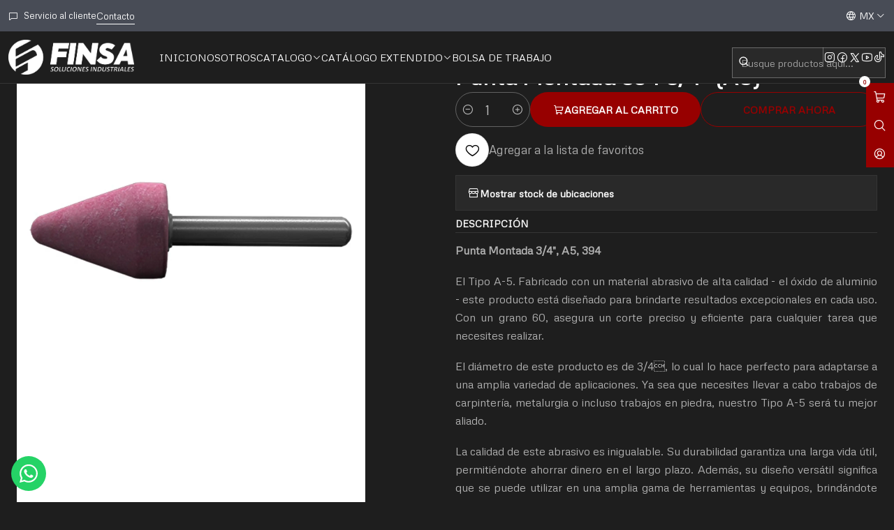

--- FILE ---
content_type: text/html; charset=utf-8
request_url: https://finsa.mx/punta-montada-394-3/4-a5-austromex
body_size: 26363
content:






<!doctype html>

<html class="no-js" lang="es-MX" xmlns="http://www.w3.org/1999/xhtml">
  <head>
    

    <meta charset="UTF-8">
    <meta name="viewport" content="width=device-width, initial-scale=1.0">
    <title>Punta Montada 394 3/4 (A5)</title>
    <meta name="description" content="Punta Montada 3/4, A5, 394 Presentamos nuestro producto estrella: el Tipo A-5. Fabricado con un material abrasivo de alta calidad - el óxido de aluminio - este producto está diseñado para brindarte resultados excepcionales en cada uso. Con un grano 60, asegura un corte preciso y eficiente para cualquier tarea que necesites realizar. El diámetro de">
    <meta name="robots" content="follow, all">

    <link rel="preconnect" href="https://images.jumpseller.com">
    <link rel="preconnect" href="https://cdnx.jumpseller.com">
    <link rel="preconnect" href="https://assets.jumpseller.com">
    <link rel="preconnect" href="https://files.jumpseller.com">
    <link rel="preconnect" href="https://fonts.googleapis.com">
    <link rel="preconnect" href="https://fonts.gstatic.com" crossorigin>

    

<!-- Facebook Meta tags for Product -->
<meta property="fb:app_id" content="283643215104248">

    <meta property="og:id" content="8892919">
    <meta property="og:title" content="Punta Montada 394 3/4&quot; (A5)">
    <meta property="og:type" content="product">
    
      
        <meta property="og:image" content="https://cdnx.jumpseller.com/finsa/image/14560295/resize/1200/630?1664300688">
      

    

    
      <meta property="og:brand" content="AUSTROMEX">
    

    <meta property="product:is_product_shareable" content="1">

    
      <meta property="product:original_price:amount" content="78.82">
      <meta property="product:price:amount" content="78.82">
      
        <meta property="product:availability" content="instock">
      
    

    <meta property="product:original_price:currency" content="MXN">
    <meta property="product:price:currency" content="MXN">
  

<meta property="og:description" content="Punta Montada 3/4, A5, 394 Presentamos nuestro producto estrella: el Tipo A-5. Fabricado con un material abrasivo de alta calidad - el óxido de aluminio - este producto está diseñado para brindarte resultados excepcionales en cada uso. Con un grano 60, asegura un corte preciso y eficiente para cualquier tarea que necesites realizar. El diámetro de">
<meta property="og:url" content="https://finsa.mx/punta-montada-394-3/4-a5-austromex">
<meta property="og:site_name" content="FINSA Soluciones Industriales">
<meta name="twitter:card" content="summary">


  <meta property="og:locale" content="es_MX">

  <meta property="og:locale:alternate" content="en">



    
      <link rel="alternate" 
          hreflang="es-MX"
         href="https://finsa.mx/punta-montada-394-3/4-a5-austromex">
    
      <link rel="alternate" 
          hreflang="en"
         href="https://finsa.mx/en/punta-montada-394-3/4-a5-austromex">
    

    <link rel="canonical" href="https://finsa.mx/punta-montada-394-3/4-a5-austromex">

    
    <link rel="apple-touch-icon" type="image/x-icon" href="https://cdnx.jumpseller.com/finsa/image/21482701/resize/57/57?1641491574" sizes="57x57">
    <link rel="apple-touch-icon" type="image/x-icon" href="https://cdnx.jumpseller.com/finsa/image/21482701/resize/60/60?1641491574" sizes="60x60">
    <link rel="apple-touch-icon" type="image/x-icon" href="https://cdnx.jumpseller.com/finsa/image/21482701/resize/72/72?1641491574" sizes="72x72">
    <link rel="apple-touch-icon" type="image/x-icon" href="https://cdnx.jumpseller.com/finsa/image/21482701/resize/76/76?1641491574" sizes="76x76">
    <link rel="apple-touch-icon" type="image/x-icon" href="https://cdnx.jumpseller.com/finsa/image/21482701/resize/114/114?1641491574" sizes="114x114">
    <link rel="apple-touch-icon" type="image/x-icon" href="https://cdnx.jumpseller.com/finsa/image/21482701/resize/120/120?1641491574" sizes="120x120">
    <link rel="apple-touch-icon" type="image/x-icon" href="https://cdnx.jumpseller.com/finsa/image/21482701/resize/144/144?1641491574" sizes="144x144">
    <link rel="apple-touch-icon" type="image/x-icon" href="https://cdnx.jumpseller.com/finsa/image/21482701/resize/152/152?1641491574" sizes="152x152">

    <link rel="icon" type="image/png" href="https://cdnx.jumpseller.com/finsa/image/21482701/resize/196/196?1641491574" sizes="196x196">
    <link rel="icon" type="image/png" href="https://cdnx.jumpseller.com/finsa/image/21482701/resize/160/160?1641491574" sizes="160x160">
    <link rel="icon" type="image/png" href="https://cdnx.jumpseller.com/finsa/image/21482701/resize/96/96?1641491574" sizes="96x96">
    <link rel="icon" type="image/png" href="https://cdnx.jumpseller.com/finsa/image/21482701/resize/32/32?1641491574" sizes="32x32">
    <link rel="icon" type="image/png" href="https://cdnx.jumpseller.com/finsa/image/21482701/resize/16/16?1641491574" sizes="16x16">

  <meta name="msapplication-TileColor" content="#95b200">
  <meta name="theme-color" content="#ffffff">



    <!-- jQuery -->
    <script src="https://code.jquery.com/jquery-3.7.1.min.js" integrity="sha256-/JqT3SQfawRcv/BIHPThkBvs0OEvtFFmqPF/lYI/Cxo=" crossorigin="anonymous" defer></script>

    <!-- Bootstrap -->
    <link href="https://cdn.jsdelivr.net/npm/bootstrap@5.3.3/dist/css/bootstrap.min.css" rel="stylesheet" integrity="sha384-QWTKZyjpPEjISv5WaRU9OFeRpok6YctnYmDr5pNlyT2bRjXh0JMhjY6hW+ALEwIH" crossorigin="anonymous">

    
      <!-- Autocomplete search -->
      <script src="https://cdn.jsdelivr.net/npm/@algolia/autocomplete-js@1.16.0/dist/umd/index.production.min.js" integrity="sha384-fZZuusWZz3FhxzgaN0ZQmDKF5cZW+HP+L8BHTjUi16SY5rRdPc75fmH2rB0Y5Xlz" crossorigin="anonymous" defer></script>
      <script src="//assets.jumpseller.com/public/autocomplete/jumpseller-autocomplete@1.0.0.min.js" data-suggest-categories="false" defer></script>
    

    
      <!-- Swiper -->
      <link rel="stylesheet" href="https://cdn.jsdelivr.net/npm/swiper@11/swiper-bundle.min.css">
      <script src="https://cdn.jsdelivr.net/npm/swiper@11/swiper-bundle.min.js" defer></script>
    

    

    <script type="application/ld+json">
  [
    {
      "@context": "https://schema.org",
      "@type": "BreadcrumbList",
      "itemListElement": [
        
          {
          "@type": "ListItem",
          "position": 1,
          "item": {
          "name": "Inicio",
          "@id": "/"
          }
          }
          ,
        
          {
          "@type": "ListItem",
          "position": 2,
          "item": {
          "name": "🛠️Herramientas",
          "@id": "/herramientas"
          }
          }
          ,
        
          {
          "@type": "ListItem",
          "position": 3,
          "item": {
          "name": "Accesorios Abrasivos",
          "@id": "/herramientas/accesorios-abrasivos"
          }
          }
          ,
        
          {
          "@type": "ListItem",
          "position": 4,
          "item": {
          "name": "Punta Montada 394 3/4&quot; (A5)"
          }
          }
          
        
      ]
    },
    {
      "@context": "https://schema.org/"
      ,
        "@type": "Product",
        "name": "Punta Montada 394 3/4&quot; (A5)",
        "url": "https://finsa.mx/punta-montada-394-3/4-a5-austromex",
        "itemCondition": "https://schema.org/NewCondition",
        "sku": "109-01-13-005",
        "image": "https://cdnx.jumpseller.com/finsa/image/14560295/394.jpg?1664300688",
        "productID": "109-01-13-005",
        "description": "Punta Montada 3/4&quot;, A5, 394El Tipo A-5. Fabricado con un material abrasivo de alta calidad - el óxido de aluminio - este producto está diseñado para brindarte resultados excepcionales en cada uso. Con un grano 60, asegura un corte preciso y eficiente para cualquier tarea que necesites realizar.El diámetro de este producto es de 3/4, lo cual lo hace perfecto para adaptarse a una amplia variedad de aplicaciones. Ya sea que necesites llevar a cabo trabajos de carpintería, metalurgia o incluso trabajos en piedra, nuestro Tipo A-5 será tu mejor aliado.La calidad de este abrasivo es inigualable. Su durabilidad garantiza una larga vida útil, permitiéndote ahorrar dinero en el largo plazo. Además, su diseño versátil significa que se puede utilizar en una amplia gama de herramientas y equipos, brindándote flexibilidad en tus proyectos.No pierdas la oportunidad de experimentar el poder y la calidad del Tipo A-5. ¡Añádelo a tu carrito de compras ahora y descubre cómo este producto se convierte en tu mejor compañero de trabajo!Características:Tipo: A-5.&amp;nbsp;Material: Abrasivo Óxido de aluminio.&amp;nbsp;Grano: 60.&amp;nbsp;Diámetro: 3/4.*Imágenes meramente ilustrativas. El empaque o presentación del producto puede variar.",
        
        "brand": {
          "@type": "Brand",
          "name": "AUSTROMEX"
        },
        
        
        
          "category": "1439",
        
        "offers": {
          
            "@type": "Offer",
            "itemCondition": "https://schema.org/NewCondition",
            
            "availability": "https://schema.org/InStock",
            
            
              
            
            "price": "78.82",
          
          "priceCurrency": "MXN",
          "seller": {
            "@type": "Organization",
            "name": "FINSA Soluciones Industriales"
          },
          "url": "https://finsa.mx/punta-montada-394-3/4-a5-austromex",
          "shippingDetails": [
            {
            "@type": "OfferShippingDetails",
            "shippingDestination": [
            
            {
              "@type": "DefinedRegion",
              "addressCountry": "AF"
            },
            
            {
              "@type": "DefinedRegion",
              "addressCountry": "AL"
            },
            
            {
              "@type": "DefinedRegion",
              "addressCountry": "DE"
            },
            
            {
              "@type": "DefinedRegion",
              "addressCountry": "AD"
            },
            
            {
              "@type": "DefinedRegion",
              "addressCountry": "AO"
            },
            
            {
              "@type": "DefinedRegion",
              "addressCountry": "AI"
            },
            
            {
              "@type": "DefinedRegion",
              "addressCountry": "AQ"
            },
            
            {
              "@type": "DefinedRegion",
              "addressCountry": "AG"
            },
            
            {
              "@type": "DefinedRegion",
              "addressCountry": "SA"
            },
            
            {
              "@type": "DefinedRegion",
              "addressCountry": "DZ"
            },
            
            {
              "@type": "DefinedRegion",
              "addressCountry": "AR"
            },
            
            {
              "@type": "DefinedRegion",
              "addressCountry": "AM"
            },
            
            {
              "@type": "DefinedRegion",
              "addressCountry": "AW"
            },
            
            {
              "@type": "DefinedRegion",
              "addressCountry": "AU"
            },
            
            {
              "@type": "DefinedRegion",
              "addressCountry": "AT"
            },
            
            {
              "@type": "DefinedRegion",
              "addressCountry": "AZ"
            },
            
            {
              "@type": "DefinedRegion",
              "addressCountry": "BS"
            },
            
            {
              "@type": "DefinedRegion",
              "addressCountry": "BD"
            },
            
            {
              "@type": "DefinedRegion",
              "addressCountry": "BB"
            },
            
            {
              "@type": "DefinedRegion",
              "addressCountry": "BH"
            },
            
            {
              "@type": "DefinedRegion",
              "addressCountry": "BE"
            },
            
            {
              "@type": "DefinedRegion",
              "addressCountry": "BZ"
            },
            
            {
              "@type": "DefinedRegion",
              "addressCountry": "BJ"
            },
            
            {
              "@type": "DefinedRegion",
              "addressCountry": "BY"
            },
            
            {
              "@type": "DefinedRegion",
              "addressCountry": "MM"
            },
            
            {
              "@type": "DefinedRegion",
              "addressCountry": "BO"
            },
            
            {
              "@type": "DefinedRegion",
              "addressCountry": "BA"
            },
            
            {
              "@type": "DefinedRegion",
              "addressCountry": "BW"
            },
            
            {
              "@type": "DefinedRegion",
              "addressCountry": "BR"
            },
            
            {
              "@type": "DefinedRegion",
              "addressCountry": "BN"
            },
            
            {
              "@type": "DefinedRegion",
              "addressCountry": "BG"
            },
            
            {
              "@type": "DefinedRegion",
              "addressCountry": "BF"
            },
            
            {
              "@type": "DefinedRegion",
              "addressCountry": "BI"
            },
            
            {
              "@type": "DefinedRegion",
              "addressCountry": "BT"
            },
            
            {
              "@type": "DefinedRegion",
              "addressCountry": "CV"
            },
            
            {
              "@type": "DefinedRegion",
              "addressCountry": "KH"
            },
            
            {
              "@type": "DefinedRegion",
              "addressCountry": "CM"
            },
            
            {
              "@type": "DefinedRegion",
              "addressCountry": "CA"
            },
            
            {
              "@type": "DefinedRegion",
              "addressCountry": "QA"
            },
            
            {
              "@type": "DefinedRegion",
              "addressCountry": "TD"
            },
            
            {
              "@type": "DefinedRegion",
              "addressCountry": "CZ"
            },
            
            {
              "@type": "DefinedRegion",
              "addressCountry": "CL"
            },
            
            {
              "@type": "DefinedRegion",
              "addressCountry": "CN"
            },
            
            {
              "@type": "DefinedRegion",
              "addressCountry": "CY"
            },
            
            {
              "@type": "DefinedRegion",
              "addressCountry": "CO"
            },
            
            {
              "@type": "DefinedRegion",
              "addressCountry": "KM"
            },
            
            {
              "@type": "DefinedRegion",
              "addressCountry": "CG"
            },
            
            {
              "@type": "DefinedRegion",
              "addressCountry": "CD"
            },
            
            {
              "@type": "DefinedRegion",
              "addressCountry": "KP"
            },
            
            {
              "@type": "DefinedRegion",
              "addressCountry": "KR"
            },
            
            {
              "@type": "DefinedRegion",
              "addressCountry": "CR"
            },
            
            {
              "@type": "DefinedRegion",
              "addressCountry": "CI"
            },
            
            {
              "@type": "DefinedRegion",
              "addressCountry": "HR"
            },
            
            {
              "@type": "DefinedRegion",
              "addressCountry": "CU"
            },
            
            {
              "@type": "DefinedRegion",
              "addressCountry": "CW"
            },
            
            {
              "@type": "DefinedRegion",
              "addressCountry": "DK"
            },
            
            {
              "@type": "DefinedRegion",
              "addressCountry": "DM"
            },
            
            {
              "@type": "DefinedRegion",
              "addressCountry": "EC"
            },
            
            {
              "@type": "DefinedRegion",
              "addressCountry": "EG"
            },
            
            {
              "@type": "DefinedRegion",
              "addressCountry": "SV"
            },
            
            {
              "@type": "DefinedRegion",
              "addressCountry": "AE"
            },
            
            {
              "@type": "DefinedRegion",
              "addressCountry": "ER"
            },
            
            {
              "@type": "DefinedRegion",
              "addressCountry": "SK"
            },
            
            {
              "@type": "DefinedRegion",
              "addressCountry": "SI"
            },
            
            {
              "@type": "DefinedRegion",
              "addressCountry": "ES"
            },
            
            {
              "@type": "DefinedRegion",
              "addressCountry": "US"
            },
            
            {
              "@type": "DefinedRegion",
              "addressCountry": "EE"
            },
            
            {
              "@type": "DefinedRegion",
              "addressCountry": "SZ"
            },
            
            {
              "@type": "DefinedRegion",
              "addressCountry": "ET"
            },
            
            {
              "@type": "DefinedRegion",
              "addressCountry": "RU"
            },
            
            {
              "@type": "DefinedRegion",
              "addressCountry": "PH"
            },
            
            {
              "@type": "DefinedRegion",
              "addressCountry": "FI"
            },
            
            {
              "@type": "DefinedRegion",
              "addressCountry": "FJ"
            },
            
            {
              "@type": "DefinedRegion",
              "addressCountry": "FR"
            },
            
            {
              "@type": "DefinedRegion",
              "addressCountry": "GA"
            },
            
            {
              "@type": "DefinedRegion",
              "addressCountry": "GM"
            },
            
            {
              "@type": "DefinedRegion",
              "addressCountry": "GE"
            },
            
            {
              "@type": "DefinedRegion",
              "addressCountry": "GH"
            },
            
            {
              "@type": "DefinedRegion",
              "addressCountry": "GI"
            },
            
            {
              "@type": "DefinedRegion",
              "addressCountry": "GD"
            },
            
            {
              "@type": "DefinedRegion",
              "addressCountry": "GR"
            },
            
            {
              "@type": "DefinedRegion",
              "addressCountry": "GL"
            },
            
            {
              "@type": "DefinedRegion",
              "addressCountry": "GP"
            },
            
            {
              "@type": "DefinedRegion",
              "addressCountry": "GU"
            },
            
            {
              "@type": "DefinedRegion",
              "addressCountry": "GT"
            },
            
            {
              "@type": "DefinedRegion",
              "addressCountry": "GF"
            },
            
            {
              "@type": "DefinedRegion",
              "addressCountry": "GG"
            },
            
            {
              "@type": "DefinedRegion",
              "addressCountry": "GN"
            },
            
            {
              "@type": "DefinedRegion",
              "addressCountry": "GQ"
            },
            
            {
              "@type": "DefinedRegion",
              "addressCountry": "GW"
            },
            
            {
              "@type": "DefinedRegion",
              "addressCountry": "GY"
            },
            
            {
              "@type": "DefinedRegion",
              "addressCountry": "HT"
            },
            
            {
              "@type": "DefinedRegion",
              "addressCountry": "HN"
            },
            
            {
              "@type": "DefinedRegion",
              "addressCountry": "HK"
            },
            
            {
              "@type": "DefinedRegion",
              "addressCountry": "HU"
            },
            
            {
              "@type": "DefinedRegion",
              "addressCountry": "IN"
            },
            
            {
              "@type": "DefinedRegion",
              "addressCountry": "ID"
            },
            
            {
              "@type": "DefinedRegion",
              "addressCountry": "IQ"
            },
            
            {
              "@type": "DefinedRegion",
              "addressCountry": "IR"
            },
            
            {
              "@type": "DefinedRegion",
              "addressCountry": "IE"
            },
            
            {
              "@type": "DefinedRegion",
              "addressCountry": "BV"
            },
            
            {
              "@type": "DefinedRegion",
              "addressCountry": "NF"
            },
            
            {
              "@type": "DefinedRegion",
              "addressCountry": "IM"
            },
            
            {
              "@type": "DefinedRegion",
              "addressCountry": "CX"
            },
            
            {
              "@type": "DefinedRegion",
              "addressCountry": "SX"
            },
            
            {
              "@type": "DefinedRegion",
              "addressCountry": "IS"
            },
            
            {
              "@type": "DefinedRegion",
              "addressCountry": "AX"
            },
            
            {
              "@type": "DefinedRegion",
              "addressCountry": "BQ"
            },
            
            {
              "@type": "DefinedRegion",
              "addressCountry": "BM"
            },
            
            {
              "@type": "DefinedRegion",
              "addressCountry": "KY"
            },
            
            {
              "@type": "DefinedRegion",
              "addressCountry": "CC"
            },
            
            {
              "@type": "DefinedRegion",
              "addressCountry": "CK"
            },
            
            {
              "@type": "DefinedRegion",
              "addressCountry": "FK"
            },
            
            {
              "@type": "DefinedRegion",
              "addressCountry": "FO"
            },
            
            {
              "@type": "DefinedRegion",
              "addressCountry": "GS"
            },
            
            {
              "@type": "DefinedRegion",
              "addressCountry": "HM"
            },
            
            {
              "@type": "DefinedRegion",
              "addressCountry": "MV"
            },
            
            {
              "@type": "DefinedRegion",
              "addressCountry": "MP"
            },
            
            {
              "@type": "DefinedRegion",
              "addressCountry": "MH"
            },
            
            {
              "@type": "DefinedRegion",
              "addressCountry": "SB"
            },
            
            {
              "@type": "DefinedRegion",
              "addressCountry": "TC"
            },
            
            {
              "@type": "DefinedRegion",
              "addressCountry": "UM"
            },
            
            {
              "@type": "DefinedRegion",
              "addressCountry": "VG"
            },
            
            {
              "@type": "DefinedRegion",
              "addressCountry": "VI"
            },
            
            {
              "@type": "DefinedRegion",
              "addressCountry": "IL"
            },
            
            {
              "@type": "DefinedRegion",
              "addressCountry": "IT"
            },
            
            {
              "@type": "DefinedRegion",
              "addressCountry": "JM"
            },
            
            {
              "@type": "DefinedRegion",
              "addressCountry": "JP"
            },
            
            {
              "@type": "DefinedRegion",
              "addressCountry": "JE"
            },
            
            {
              "@type": "DefinedRegion",
              "addressCountry": "JO"
            },
            
            {
              "@type": "DefinedRegion",
              "addressCountry": "KZ"
            },
            
            {
              "@type": "DefinedRegion",
              "addressCountry": "KE"
            },
            
            {
              "@type": "DefinedRegion",
              "addressCountry": "KG"
            },
            
            {
              "@type": "DefinedRegion",
              "addressCountry": "KI"
            },
            
            {
              "@type": "DefinedRegion",
              "addressCountry": "XK"
            },
            
            {
              "@type": "DefinedRegion",
              "addressCountry": "KW"
            },
            
            {
              "@type": "DefinedRegion",
              "addressCountry": "LS"
            },
            
            {
              "@type": "DefinedRegion",
              "addressCountry": "LV"
            },
            
            {
              "@type": "DefinedRegion",
              "addressCountry": "LB"
            },
            
            {
              "@type": "DefinedRegion",
              "addressCountry": "LR"
            },
            
            {
              "@type": "DefinedRegion",
              "addressCountry": "LY"
            },
            
            {
              "@type": "DefinedRegion",
              "addressCountry": "LI"
            },
            
            {
              "@type": "DefinedRegion",
              "addressCountry": "LT"
            },
            
            {
              "@type": "DefinedRegion",
              "addressCountry": "LU"
            },
            
            {
              "@type": "DefinedRegion",
              "addressCountry": "MO"
            },
            
            {
              "@type": "DefinedRegion",
              "addressCountry": "MK"
            },
            
            {
              "@type": "DefinedRegion",
              "addressCountry": "MG"
            },
            
            {
              "@type": "DefinedRegion",
              "addressCountry": "MY"
            },
            
            {
              "@type": "DefinedRegion",
              "addressCountry": "MW"
            },
            
            {
              "@type": "DefinedRegion",
              "addressCountry": "ML"
            },
            
            {
              "@type": "DefinedRegion",
              "addressCountry": "MT"
            },
            
            {
              "@type": "DefinedRegion",
              "addressCountry": "MA"
            },
            
            {
              "@type": "DefinedRegion",
              "addressCountry": "MQ"
            },
            
            {
              "@type": "DefinedRegion",
              "addressCountry": "MU"
            },
            
            {
              "@type": "DefinedRegion",
              "addressCountry": "MR"
            },
            
            {
              "@type": "DefinedRegion",
              "addressCountry": "YT"
            },
            
            {
              "@type": "DefinedRegion",
              "addressCountry": "MX"
            },
            
            {
              "@type": "DefinedRegion",
              "addressCountry": "FM"
            },
            
            {
              "@type": "DefinedRegion",
              "addressCountry": "MD"
            },
            
            {
              "@type": "DefinedRegion",
              "addressCountry": "MC"
            },
            
            {
              "@type": "DefinedRegion",
              "addressCountry": "MN"
            },
            
            {
              "@type": "DefinedRegion",
              "addressCountry": "ME"
            },
            
            {
              "@type": "DefinedRegion",
              "addressCountry": "MS"
            },
            
            {
              "@type": "DefinedRegion",
              "addressCountry": "MZ"
            },
            
            {
              "@type": "DefinedRegion",
              "addressCountry": "NA"
            },
            
            {
              "@type": "DefinedRegion",
              "addressCountry": "NR"
            },
            
            {
              "@type": "DefinedRegion",
              "addressCountry": "NP"
            },
            
            {
              "@type": "DefinedRegion",
              "addressCountry": "NI"
            },
            
            {
              "@type": "DefinedRegion",
              "addressCountry": "NE"
            },
            
            {
              "@type": "DefinedRegion",
              "addressCountry": "NG"
            },
            
            {
              "@type": "DefinedRegion",
              "addressCountry": "NU"
            },
            
            {
              "@type": "DefinedRegion",
              "addressCountry": "NO"
            },
            
            {
              "@type": "DefinedRegion",
              "addressCountry": "NC"
            },
            
            {
              "@type": "DefinedRegion",
              "addressCountry": "NZ"
            },
            
            {
              "@type": "DefinedRegion",
              "addressCountry": "OM"
            },
            
            {
              "@type": "DefinedRegion",
              "addressCountry": "NL"
            },
            
            {
              "@type": "DefinedRegion",
              "addressCountry": "PK"
            },
            
            {
              "@type": "DefinedRegion",
              "addressCountry": "PW"
            },
            
            {
              "@type": "DefinedRegion",
              "addressCountry": "PS"
            },
            
            {
              "@type": "DefinedRegion",
              "addressCountry": "PA"
            },
            
            {
              "@type": "DefinedRegion",
              "addressCountry": "PG"
            },
            
            {
              "@type": "DefinedRegion",
              "addressCountry": "PY"
            },
            
            {
              "@type": "DefinedRegion",
              "addressCountry": "PE"
            },
            
            {
              "@type": "DefinedRegion",
              "addressCountry": "PN"
            },
            
            {
              "@type": "DefinedRegion",
              "addressCountry": "PF"
            },
            
            {
              "@type": "DefinedRegion",
              "addressCountry": "PL"
            },
            
            {
              "@type": "DefinedRegion",
              "addressCountry": "PT"
            },
            
            {
              "@type": "DefinedRegion",
              "addressCountry": "PR"
            },
            
            {
              "@type": "DefinedRegion",
              "addressCountry": "GB"
            },
            
            {
              "@type": "DefinedRegion",
              "addressCountry": "CF"
            },
            
            {
              "@type": "DefinedRegion",
              "addressCountry": "LA"
            },
            
            {
              "@type": "DefinedRegion",
              "addressCountry": "DO"
            },
            
            {
              "@type": "DefinedRegion",
              "addressCountry": "SY"
            },
            
            {
              "@type": "DefinedRegion",
              "addressCountry": "RE"
            },
            
            {
              "@type": "DefinedRegion",
              "addressCountry": "RW"
            },
            
            {
              "@type": "DefinedRegion",
              "addressCountry": "RO"
            },
            
            {
              "@type": "DefinedRegion",
              "addressCountry": "EH"
            },
            
            {
              "@type": "DefinedRegion",
              "addressCountry": "WS"
            },
            
            {
              "@type": "DefinedRegion",
              "addressCountry": "AS"
            },
            
            {
              "@type": "DefinedRegion",
              "addressCountry": "BL"
            },
            
            {
              "@type": "DefinedRegion",
              "addressCountry": "KN"
            },
            
            {
              "@type": "DefinedRegion",
              "addressCountry": "SM"
            },
            
            {
              "@type": "DefinedRegion",
              "addressCountry": "MF"
            },
            
            {
              "@type": "DefinedRegion",
              "addressCountry": "PM"
            },
            
            {
              "@type": "DefinedRegion",
              "addressCountry": "VC"
            },
            
            {
              "@type": "DefinedRegion",
              "addressCountry": "SH"
            },
            
            {
              "@type": "DefinedRegion",
              "addressCountry": "LC"
            },
            
            {
              "@type": "DefinedRegion",
              "addressCountry": "VA"
            },
            
            {
              "@type": "DefinedRegion",
              "addressCountry": "ST"
            },
            
            {
              "@type": "DefinedRegion",
              "addressCountry": "SN"
            },
            
            {
              "@type": "DefinedRegion",
              "addressCountry": "RS"
            },
            
            {
              "@type": "DefinedRegion",
              "addressCountry": "SC"
            },
            
            {
              "@type": "DefinedRegion",
              "addressCountry": "SL"
            },
            
            {
              "@type": "DefinedRegion",
              "addressCountry": "SG"
            },
            
            {
              "@type": "DefinedRegion",
              "addressCountry": "SO"
            },
            
            {
              "@type": "DefinedRegion",
              "addressCountry": "LK"
            },
            
            {
              "@type": "DefinedRegion",
              "addressCountry": "ZA"
            },
            
            {
              "@type": "DefinedRegion",
              "addressCountry": "SD"
            },
            
            {
              "@type": "DefinedRegion",
              "addressCountry": "SS"
            },
            
            {
              "@type": "DefinedRegion",
              "addressCountry": "SE"
            },
            
            {
              "@type": "DefinedRegion",
              "addressCountry": "CH"
            },
            
            {
              "@type": "DefinedRegion",
              "addressCountry": "SR"
            },
            
            {
              "@type": "DefinedRegion",
              "addressCountry": "SJ"
            },
            
            {
              "@type": "DefinedRegion",
              "addressCountry": "TH"
            },
            
            {
              "@type": "DefinedRegion",
              "addressCountry": "TW"
            },
            
            {
              "@type": "DefinedRegion",
              "addressCountry": "TZ"
            },
            
            {
              "@type": "DefinedRegion",
              "addressCountry": "TJ"
            },
            
            {
              "@type": "DefinedRegion",
              "addressCountry": "IO"
            },
            
            {
              "@type": "DefinedRegion",
              "addressCountry": "TF"
            },
            
            {
              "@type": "DefinedRegion",
              "addressCountry": "TL"
            },
            
            {
              "@type": "DefinedRegion",
              "addressCountry": "TG"
            },
            
            {
              "@type": "DefinedRegion",
              "addressCountry": "TK"
            },
            
            {
              "@type": "DefinedRegion",
              "addressCountry": "TO"
            },
            
            {
              "@type": "DefinedRegion",
              "addressCountry": "TT"
            },
            
            {
              "@type": "DefinedRegion",
              "addressCountry": "TN"
            },
            
            {
              "@type": "DefinedRegion",
              "addressCountry": "TM"
            },
            
            {
              "@type": "DefinedRegion",
              "addressCountry": "TR"
            },
            
            {
              "@type": "DefinedRegion",
              "addressCountry": "TV"
            },
            
            {
              "@type": "DefinedRegion",
              "addressCountry": "UA"
            },
            
            {
              "@type": "DefinedRegion",
              "addressCountry": "UG"
            },
            
            {
              "@type": "DefinedRegion",
              "addressCountry": "UY"
            },
            
            {
              "@type": "DefinedRegion",
              "addressCountry": "UZ"
            },
            
            {
              "@type": "DefinedRegion",
              "addressCountry": "VU"
            },
            
            {
              "@type": "DefinedRegion",
              "addressCountry": "VE"
            },
            
            {
              "@type": "DefinedRegion",
              "addressCountry": "VN"
            },
            
            {
              "@type": "DefinedRegion",
              "addressCountry": "WF"
            },
            
            {
              "@type": "DefinedRegion",
              "addressCountry": "YE"
            },
            
            {
              "@type": "DefinedRegion",
              "addressCountry": "DJ"
            },
            
            {
              "@type": "DefinedRegion",
              "addressCountry": "ZM"
            },
            
            {
              "@type": "DefinedRegion",
              "addressCountry": "ZW"
            }
            ]
            }
          ]
        }
      
    }
  ]
</script>


    <style type="text/css" data-js-stylesheet="layout">
      
      
      
      

      
      
      
        
          @import url('https://fonts.googleapis.com/css2?family=Metrophobic:ital,wght@0,100;0,200;0,300;0,400;0,500;0,600;0,700;0,800;1,100;1,200;1,300;1,400;1,500;1,600;1,700;1,800&display=swap');
        
      

      @import url('https://unpkg.com/@phosphor-icons/web@2.1.1/src/regular/style.css');
      

      :root {
        --theme-icon-style: var(--icon-style-regular);
        --font-main: Metrophobic, sans-serif;
        --font-secondary: Metrophobic, sans-serif;
        --font-store-name: Metrophobic, sans-serif;
        --font-buttons: Metrophobic, sans-serif;
        --font-base-size: 16px;
        --title-size-mobile: var(--title-size-medium-mobile);
        --title-size-desktop: var(--title-size-medium-desktop);
        --title-weight: 800;
        --title-spacing: 0px;
        --title-text-transform: uppercase;
        --description-size-desktop: var(--description-size-desktop-medium);

        --store-name-size-mobile: var(--store-name-mobile-medium);
        --store-name-size-desktop: var(--store-name-desktop-medium);
        --store-name-weight: 700;

        
            --radius-style: 0px;
            --radius-style-adapt: 0px;
            --radius-style-inner: 0px;
          

        
            --button-style: 200px;
          
        --button-transform: uppercase;

        --theme-section-padding: var(--theme-section-large-padding);
        --theme-block-padding: var(--theme-block-large-padding);
        --theme-block-wrapper-padding: var(--theme-block-wrapper-large-padding);

        --theme-border-style: solid;
        --theme-border-thickness: 1px;

        --theme-button-hover-size: 2px;

        --cart-header-logo-height-desktop: 50px;
        --cart-header-logo-height-mobile: 40px;

        --pb-name-weight: 200;
        --pb-name-spacing: 0px;
        --pb-name-text-transform: initial;
        --pb-alignment: start;
        --pb-color-label-status-bg: #FFFFFF;
        --pb-color-label-status-text: #000000;
        --pb-color-label-status-border: rgba(0, 0, 0, 0.1);
        --pb-color-label-new-bg: #007EA7;
        --pb-color-label-new-text: #FFFFFF;
        --pb-image-dimension: var(--aspect-ratio-square);
        
            --pb-colors-style-outer: 20px;
            --pb-colors-style-inner: 20px;
          
        
          --pb-colors-size-desktop: 20px;
          --pb-colors-size-mobile: 16px;
        

        --article-block-border-opacity: 0.1;

        --store-whatsapp-spacing: 1rem;
        --store-whatsapp-color-icon: #FFFFFF;
        --store-whatsapp-color-bg: #25D366;
        --store-whatsapp-color-bg-hover: #128C7E;
        --store-whatsapp-color-message-text: #000000;
        --store-whatsapp-color-message-bg: #FFFFFF;
        --store-whatsapp-color-message-shadow: rgba(0, 0, 0, 0.2);

        --av-popup-color-bg: #FFFFFF;
        --av-popup-color-text: #222222;
        --av-popup-color-button-accept-bg: #329B4F;
        --av-popup-color-button-accept-text: #FFFFFF;
        --av-popup-color-button-reject-bg: #DC2D13;
        --av-popup-color-button-reject-text: #FFFFFF;

        --breadcrumbs-margin-top: 8px;
        --breadcrumbs-margin-bottom: 8px;

        --color-discount: #D2040F;
        --color-discount-text: #FFFFFF;
        --color-ratings: #FF9F1C;
        --color-additional-icon: #000000;
        --color-additional-icon-active: #ED0914;
        --color-additional-background: #FFFFFF;
        --color-additional-border: rgba(0, 0, 0, 0.1);

        --carousel-nav-size: 20px;

        --theme-pb-image-transition: var(--theme-image-overlap);
        --theme-pb-image-transition-hover: var(--theme-image-overlap-hover);
      }

      
      .product-block,
      
      [data-bundle-color="default"] {
        --color-background: #1E1E1E;
        --color-background-contrast: #FFFFFF;
        --color-background-contrast-op05: rgba(255, 255, 255, 0.05);
        --color-background-contrast-op3: rgba(255, 255, 255, 0.3);
        --color-background-contrast-op7: rgba(255, 255, 255, 0.7);
        --color-background-op0: rgba(30, 30, 30, 0.0);
        --color-main: #FFFFFF;
        --color-main-op05: rgba(255, 255, 255, 0.05);
        --color-main-op1: rgba(255, 255, 255, 0.1);
        --color-main-op2: rgba(255, 255, 255, 0.2);
        --color-main-op3: rgba(255, 255, 255, 0.3);
        --color-main-op5: rgba(255, 255, 255, 0.5);
        --color-main-op7: rgba(255, 255, 255, 0.7);
        --color-main-op8: rgba(255, 255, 255, 0.8);
        --color-secondary: #B0B0B0;
        --color-secondary-op05: rgba(176, 176, 176, 0.05);
        --color-secondary-op1: rgba(176, 176, 176, 0.1);
        --color-secondary-op3: rgba(176, 176, 176, 0.3);
        --color-secondary-op7: rgba(176, 176, 176, 0.7);
        --color-links: #D21309;
        --color-links-hover: #FFFFFF;
        --color-links-badge-hover: #ea150a;
        --color-links-contrast: #FFFFFF;
        --color-button-main-bg: #970000;
        --color-button-main-bg-hover: #d70000;
        --color-button-main-text: #FFFFFF;
        --color-button-secondary-bg: #484C56;
        --color-button-secondary-bg-hover: #656b79;
        --color-button-secondary-text: #FFFFFF;
        --color-border: var(--color-main-op1);
        --color-border-opacity: 0.1;
        --color-selection-text: #222222;
        --color-overlay: #1E1E1E;

        color: var(--color-main);
        background: var(--color-background);
      }
      
      
      
      [data-bundle-color="system-1"] {
        --color-background: #484C56;
        --color-background-contrast: #FFFFFF;
        --color-background-contrast-op05: rgba(255, 255, 255, 0.05);
        --color-background-contrast-op3: rgba(255, 255, 255, 0.3);
        --color-background-contrast-op7: rgba(255, 255, 255, 0.7);
        --color-background-op0: rgba(72, 76, 86, 0.0);
        --color-main: #FFFFFF;
        --color-main-op05: rgba(255, 255, 255, 0.05);
        --color-main-op1: rgba(255, 255, 255, 0.1);
        --color-main-op2: rgba(255, 255, 255, 0.2);
        --color-main-op3: rgba(255, 255, 255, 0.3);
        --color-main-op5: rgba(255, 255, 255, 0.5);
        --color-main-op7: rgba(255, 255, 255, 0.7);
        --color-main-op8: rgba(255, 255, 255, 0.8);
        --color-secondary: #F0F0F0;
        --color-secondary-op05: rgba(240, 240, 240, 0.05);
        --color-secondary-op1: rgba(240, 240, 240, 0.1);
        --color-secondary-op3: rgba(240, 240, 240, 0.3);
        --color-secondary-op7: rgba(240, 240, 240, 0.7);
        --color-links: #E7F6FF;
        --color-links-hover: #FFFFFF;
        --color-links-badge-hover: #ffffff;
        --color-links-contrast: #222222;
        --color-button-main-bg: #970000;
        --color-button-main-bg-hover: #d70000;
        --color-button-main-text: #37404E;
        --color-button-secondary-bg: #E4F2FA;
        --color-button-secondary-bg-hover: #ffffff;
        --color-button-secondary-text: #37424E;
        --color-border: var(--color-main-op1);
        --color-border-opacity: 0.1;
        --color-selection-text: #222222;
        --color-overlay: #484C56;

        color: var(--color-main);
        background: var(--color-background);
      }
      
      
      
      [data-bundle-color="system-2"] {
        --color-background: #F7F7F2;
        --color-background-contrast: #222222;
        --color-background-contrast-op05: rgba(34, 34, 34, 0.05);
        --color-background-contrast-op3: rgba(34, 34, 34, 0.3);
        --color-background-contrast-op7: rgba(34, 34, 34, 0.7);
        --color-background-op0: rgba(247, 247, 242, 0.0);
        --color-main: #261C15;
        --color-main-op05: rgba(38, 28, 21, 0.05);
        --color-main-op1: rgba(38, 28, 21, 0.1);
        --color-main-op2: rgba(38, 28, 21, 0.2);
        --color-main-op3: rgba(38, 28, 21, 0.3);
        --color-main-op5: rgba(38, 28, 21, 0.5);
        --color-main-op7: rgba(38, 28, 21, 0.7);
        --color-main-op8: rgba(38, 28, 21, 0.8);
        --color-secondary: #35271D;
        --color-secondary-op05: rgba(53, 39, 29, 0.05);
        --color-secondary-op1: rgba(53, 39, 29, 0.1);
        --color-secondary-op3: rgba(53, 39, 29, 0.3);
        --color-secondary-op7: rgba(53, 39, 29, 0.7);
        --color-links: #007EA7;
        --color-links-hover: #261C15;
        --color-links-badge-hover: #0091c0;
        --color-links-contrast: #FFFFFF;
        --color-button-main-bg: #970000;
        --color-button-main-bg-hover: #d70000;
        --color-button-main-text: #FFFFFF;
        --color-button-secondary-bg: #6B818C;
        --color-button-secondary-bg-hover: #8ea0a9;
        --color-button-secondary-text: #FFFFFF;
        --color-border: var(--color-main-op1);
        --color-border-opacity: 0.1;
        --color-selection-text: #FFFFFF;
        --color-overlay: #F7F7F2;

        color: var(--color-main);
        background: var(--color-background);
      }
      
      
      
      [data-bundle-color="system-3"] {
        --color-background: #F0C22C;
        --color-background-contrast: #222222;
        --color-background-contrast-op05: rgba(34, 34, 34, 0.05);
        --color-background-contrast-op3: rgba(34, 34, 34, 0.3);
        --color-background-contrast-op7: rgba(34, 34, 34, 0.7);
        --color-background-op0: rgba(240, 194, 44, 0.0);
        --color-main: #37404E;
        --color-main-op05: rgba(55, 64, 78, 0.05);
        --color-main-op1: rgba(55, 64, 78, 0.1);
        --color-main-op2: rgba(55, 64, 78, 0.2);
        --color-main-op3: rgba(55, 64, 78, 0.3);
        --color-main-op5: rgba(55, 64, 78, 0.5);
        --color-main-op7: rgba(55, 64, 78, 0.7);
        --color-main-op8: rgba(55, 64, 78, 0.8);
        --color-secondary: #232A35;
        --color-secondary-op05: rgba(35, 42, 53, 0.05);
        --color-secondary-op1: rgba(35, 42, 53, 0.1);
        --color-secondary-op3: rgba(35, 42, 53, 0.3);
        --color-secondary-op7: rgba(35, 42, 53, 0.7);
        --color-links: #000000;
        --color-links-hover: #37404E;
        --color-links-badge-hover: #0d0d0d;
        --color-links-contrast: #FFFFFF;
        --color-button-main-bg: #37404E;
        --color-button-main-bg-hover: #515f73;
        --color-button-main-text: #F5F5F5;
        --color-button-secondary-bg: #523F00;
        --color-button-secondary-bg-hover: #927000;
        --color-button-secondary-text: #FFFFFF;
        --color-border: var(--color-main-op1);
        --color-border-opacity: 0.1;
        --color-selection-text: #FFFFFF;
        --color-overlay: #F0C22C;

        color: var(--color-main);
        background: var(--color-background);
      }
      
      
      
      [data-bundle-color="system-4"] {
        --color-background: #FFFFFF;
        --color-background-contrast: #222222;
        --color-background-contrast-op05: rgba(34, 34, 34, 0.05);
        --color-background-contrast-op3: rgba(34, 34, 34, 0.3);
        --color-background-contrast-op7: rgba(34, 34, 34, 0.7);
        --color-background-op0: rgba(255, 255, 255, 0.0);
        --color-main: #37404E;
        --color-main-op05: rgba(55, 64, 78, 0.05);
        --color-main-op1: rgba(55, 64, 78, 0.1);
        --color-main-op2: rgba(55, 64, 78, 0.2);
        --color-main-op3: rgba(55, 64, 78, 0.3);
        --color-main-op5: rgba(55, 64, 78, 0.5);
        --color-main-op7: rgba(55, 64, 78, 0.7);
        --color-main-op8: rgba(55, 64, 78, 0.8);
        --color-secondary: #29323E;
        --color-secondary-op05: rgba(41, 50, 62, 0.05);
        --color-secondary-op1: rgba(41, 50, 62, 0.1);
        --color-secondary-op3: rgba(41, 50, 62, 0.3);
        --color-secondary-op7: rgba(41, 50, 62, 0.7);
        --color-links: #F0C22C;
        --color-links-hover: #37404E;
        --color-links-badge-hover: #f2c944;
        --color-links-contrast: #222222;
        --color-button-main-bg: #F0C22C;
        --color-button-main-bg-hover: #f4d367;
        --color-button-main-text: #222222;
        --color-button-secondary-bg: #37424E;
        --color-button-secondary-bg-hover: #516273;
        --color-button-secondary-text: #FFFFFF;
        --color-border: var(--color-main-op1);
        --color-border-opacity: 0.1;
        --color-selection-text: #FFFFFF;
        --color-overlay: #FFFFFF;

        color: var(--color-main);
        background: var(--color-background);
      }
      
      
      
      [data-bundle-color="bundle-7f3b3e10e12368"] {
        --color-background: #1E1E1E;
        --color-background-contrast: #FFFFFF;
        --color-background-contrast-op05: rgba(255, 255, 255, 0.05);
        --color-background-contrast-op3: rgba(255, 255, 255, 0.3);
        --color-background-contrast-op7: rgba(255, 255, 255, 0.7);
        --color-background-op0: rgba(30, 30, 30, 0.0);
        --color-main: #FFFFFF;
        --color-main-op05: rgba(255, 255, 255, 0.05);
        --color-main-op1: rgba(255, 255, 255, 0.1);
        --color-main-op2: rgba(255, 255, 255, 0.2);
        --color-main-op3: rgba(255, 255, 255, 0.3);
        --color-main-op5: rgba(255, 255, 255, 0.5);
        --color-main-op7: rgba(255, 255, 255, 0.7);
        --color-main-op8: rgba(255, 255, 255, 0.8);
        --color-secondary: #B0B0B0;
        --color-secondary-op05: rgba(176, 176, 176, 0.05);
        --color-secondary-op1: rgba(176, 176, 176, 0.1);
        --color-secondary-op3: rgba(176, 176, 176, 0.3);
        --color-secondary-op7: rgba(176, 176, 176, 0.7);
        --color-links: #D21309;
        --color-links-hover: #FFFFFF;
        --color-links-badge-hover: #ea150a;
        --color-links-contrast: #FFFFFF;
        --color-button-main-bg: #970000;
        --color-button-main-bg-hover: #d70000;
        --color-button-main-text: #FFFFFF;
        --color-button-secondary-bg: #484C56;
        --color-button-secondary-bg-hover: #656b79;
        --color-button-secondary-text: #FFFFFF;
        --color-border: var(--color-main-op1);
        --color-border-opacity: 0.1;
        --color-selection-text: #222222;
        --color-overlay: #1E1E1E;

        color: var(--color-main);
        background: var(--color-background);
      }
      

      

      .product-block__labels,
      .product-block__labels > .d-flex {
        align-items: start;
      }

      

      

      
      .product-stock[data-label="available"] {
        display: none !important;
      }
      

      
      .product-stock__text-exact {
        display: none !important;
      }
      

      

      
      #buy-now-button:disabled {
        display: block !important;
        visibility: hidden !important;
      }

      @media screen and (max-width: 768px) {
        #buy-now-button:disabled {
          display: none !important;
        }
      }
      

      

      

      

      
        .button--style:before {
          display: none;
        }
      

      

      

      

      

      

      

      

      
    </style>

    <link rel="stylesheet" href="https://assets.jumpseller.com/store/finsa/themes/849312/app.min.css?1767626250">
    
    
    
      <link rel="stylesheet" href="https://cdnjs.cloudflare.com/ajax/libs/aos/2.3.4/aos.css" integrity="sha512-1cK78a1o+ht2JcaW6g8OXYwqpev9+6GqOkz9xmBN9iUUhIndKtxwILGWYOSibOKjLsEdjyjZvYDq/cZwNeak0w==" crossorigin="anonymous" >
    

    <script type="application/json" id="theme-data">
  {
    "is_preview": false,
    "template": "product",
    "cart": {
      "url": "/cart",
      "debounce": 50
    },
    "language": "mx",
    "order": {
      "totalOutstanding": 0.0,
      "productsCount": 0,
      "checkoutUrl": "https://finsa.mx/v2/checkout/information/",
      "url": "/cart",
      "remainingForFreeShippingMessage": "",
      "minimumPurchase": {
        "conditionType": "",
        "conditionValue": 0
      }
    },
    "currency_code": "MXN",
    "translations": {
      "active_price": "Precio por unidad",
      "added_singular": "1 unidad de %{name} ha sido agregada.",
      "added_qty_plural": "%{qty} unidades de %{name} fueron agregadas.",
      "added_to_cart": "agregado al carrito",
      "add_to_cart": "Agregar al carro",
      "added_to_wishlist": "%{name} se agregó a tu lista de favoritos",
      "available_in_stock": "Disponible en stock",
      "buy": "Comprar",
      "buy_now": "Comprar ahora",
      "buy_now_not_allowed": "No puedes comprar ahora con la cantidad actual elegida.",
      "buy_quantity": "Comprar cantidad",
      "check_this": "Mira esto:",
      "contact_us": "Contáctanos",
      "continue_shopping": "Seguir comprando",
      "copy_to_clipboard": "Copiar al portapapeles",
      "coupons_list_title": "Cupones de descuento aplicados",
      "coupons_list_success_text1": "Tu código",
      "coupons_list_success_text2": "ha sido exitosamente eliminado. Esta página se actualizará.",
      "counter_text_weeks": "semanas",
      "counter_text_days": "días",
      "counter_text_hours": "horas",
      "counter_text_minutes": "minutos",
      "counter_text_seconds": "segundos",
      "customer_register_back_link_url": "/customer/login",
      "customer_register_back_link_text": "¿Ya tienes una cuenta? Puedes ingresar aquí.",
      "decrease_quantity": "Reducir cantidad",
      "discount_off": "Descuento (%)",
      "discount_message": "Esta promoción es válida desde %{date_begins} hasta %{date_expires}",
      "error_adding_to_cart": "Error al añadir al carrito",
      "error_downloading": "Error al intentar descargar",
      "error_fetching_cart": "Error al recuperar el carrito",
      "error_updating_to_cart": "Error al actualizar el carrito",
      "error_adding_to_wishlist": "Error al añadir a la lista de favoritos",
      "error_removing_from_wishlist": "Error al eliminar de la lista de deseos",
      "files_too_large": "La suma del tamaño de los archivos seleccionados debe ser inferior a 10MB.",
      "fill_country_region_shipping": "Por favor ingresa el país y región para calcular los costos de envío.",
      "go_to": "Ir a",
      "go_to_cart": "Ir al carrito",
      "go_to_shopping_cart": "Ir al carrito de compras",
      "go_to_wishlist": "Revisa tu Wishlist",
      "increase_quantity": "Aumentar cantidad",
      "low_stock_basic": "Stock bajo",
      "low_stock_limited": "Date prisa, quedan pocas unidades",
      "low_stock_alert": "Date prisa, ya casi se agota",
      "low_stock_basic_exact": "Quedan %{qty} unidades",
      "low_stock_limited_exact": "Date prisa, solo quedan %{qty} unidades",
      "low_stock_alert_exact": "Date prisa, solo quedan %{qty} en stock",
      "minimum_quantity": "Cantidad mínima",
      "more_info": "Me gustaría más información sobre este producto:",
      "newsletter_message_success": "Registrado con éxito",
      "newsletter_message_error": "Error al registrarse, por favor intenta nuevamente más tarde.",
      "newsletter_message_success_captcha": "Éxito en el captcha",
      "newsletter_message_error_captcha": "Error en captcha",
      "newsletter_text_placeholder": "email@dominio.com",
      "newsletter_text_button": "Suscríbete",
      "notify_me_when_available": "Notificarme cuando esté disponible",
      "no_shipping_methods": "No hay métodos de envío disponibles para tu dirección de envío.",
      "OFF": "OFF",
      "out_of_stock": "Agotado",
      "proceed_to_checkout": "Proceder al Pago",
      "product_stock_locations_link_text": "Ver en Google Maps",
      "remove": "Eliminar",
      "removed_from_wishlist": "%{name} fue eliminado de tu Wishlist",
      "send_us_a_message": "Mándanos un mensaje",
      "share_on": "Compartir en",
      "show_more": "Muestra Más",
      "show_less": "Muestra menos",
      "success": "Éxito",
      "success_adding_to_cart": "Éxito al añadir al carrito",
      "success_adding_to_wishlist": "¡Agregado al Wishlist!",
      "success_removing_from_wishlist": "Eliminado del Wishlist",
      "SKU": "SKU",
      "variant_out_of_stock": "Esta opción está actualmente agotada.",
      "x_units_in_stock": "%{qty} unidades en stock",
      "your_cart_is_empty": "Tu carro está vacío"
    },
    "options": {
      "av_popup_button_reject_redirect": "https://jumpseller.com",
      "display_cart_notification": true,
      "filters_desktop": true,
      "quantity": "Cantidad",
      "tax_label": "+ impuestos"
    }
  }
</script>

<script>
  function callonDOMLoaded(callback) {
    document.readyState === 'loading' ? window.addEventListener('DOMContentLoaded', callback) : callback();
  }
  function callonComplete(callback) {
    document.readyState === 'complete' ? callback() : window.addEventListener('load', callback);
  }
  Object.defineProperty(window, 'theme', {
    value: Object.freeze(JSON.parse(document.querySelector('#theme-data').textContent)),
    writable: false,
    configurable: false,
  });
</script>




    
  <meta name="csrf-param" content="authenticity_token" />
<meta name="csrf-token" content="K4h6_krsXI9MqgOTgWzrPMjBmrWOl-dDSoByFaTAfgiIitdUCIy0GeTjzrdqyKQhe8yVeh4jyLS-iNp-fH-bAQ" />




  <script async src="https://www.googletagmanager.com/gtag/js?id=G-BGQSQNHNHE"></script>


  <!-- Google Tag Manager -->
    <script>(function(w,d,s,l,i){w[l]=w[l]||[];w[l].push({'gtm.start':
    new Date().getTime(),event:'gtm.js'});var f=d.getElementsByTagName(s)[0],
    j=d.createElement(s),dl=l!='dataLayer'?'&l='+l:'';j.async=true;j.src=
    'https://www.googletagmanager.com/gtm.js?id='+i+dl;f.parentNode.insertBefore(j,f);
    })(window,document,'script','dataLayer', "GTM-TJSD9ZM");</script>
    <!-- End Google Tag Manager -->



<script>
  window.dataLayer = window.dataLayer || [];

  function gtag() {
    dataLayer.push(arguments);
  }

  gtag('js', new Date());

  // custom dimensions (for OKRs metrics)
  let custom_dimension_params = { custom_map: {} };
  
  custom_dimension_params['custom_map']['dimension1'] = 'theme';
  custom_dimension_params['theme'] = "industrial";
  
  

  // Send events to Jumpseller GA Account
  // gtag('config', 'G-JBWEC7QQTS', Object.assign({}, { 'allow_enhanced_conversions': true }, custom_dimension_params));

  // Send events to Store Owner GA Account
  
  gtag('config', 'G-BGQSQNHNHE');
  
  
  gtag('config', 'GTM-TJSD9ZM');
  
  

  

  let order_items = null;

  
  // view_item - a user follows a link that goes directly to a product page
  gtag('event', 'view_item', {
    currency: "MXN",
    items: [{
      item_id: "109-01-13-005",
      item_name: "Punta Montada 394 3/4\" (A5)",
      discount: "0.0",
      item_brand: "AUSTROMEX",
      price: "78.82",
      currency: "MXN"
    }],
    value: "78.82",
  });

  

  
</script>








<script>
  // Pixel code

  // dont send fb events if page is rendered inside an iframe (like admin theme preview)
  if(window.self === window.top) {
    !function(f,b,e,v,n,t,s){if(f.fbq)return;n=f.fbq=function(){n.callMethod?
    n.callMethod.apply(n,arguments):n.queue.push(arguments)};if(!f._fbq)f._fbq=n;
    n.push=n;n.loaded=!0;n.version='2.0';n.agent='pljumpseller';n.queue=[];t=b.createElement(e);t.async=!0;
    t.src=v;s=b.getElementsByTagName(e)[0];s.parentNode.insertBefore(t,s)}(window,
    document,'script','https://connect.facebook.net/' + getNavigatorLocale() + '/fbevents.js');

    var data = {};

    data.currency = 'MXN';
    data.total = '0.0';
    data.products_count = '0';

    

    data.content_ids = [8892919];
    data.contents = [{"id":8892919,"quantity":1,"item_price":78.82,"item_discount":0.0}];
    data.single_value = 78.82;

    // Line to enable Manual Only mode.
    fbq('set', 'autoConfig', false, '312018733516741');

    // FB Pixel Advanced Matching
    
    
    var advancedCustomerData = {
      'em' : '',
      'fn' : '',
      'ln' : '',
      'ph' : '',
      'ct' : '',
      'zp' : '',
      'country' : ''
    };

    var missingCustomerData = Object.values(advancedCustomerData).some(function(value) { return value.length == 0 });

    if(missingCustomerData) {
      fbq('init', '312018733516741');
    } else {
      fbq('init', '312018733516741', advancedCustomerData);
    }

    // PageView - build audience views (default FB Pixel behaviour)
    fbq('track', 'PageView');

    // AddToCart - released on page load after a product was added to cart
    

    // track conversion events, ordered by importance (not in this doc)
    // https://developers.facebook.com/docs/facebook-pixel/api-reference%23events

    
      // ViewContent - When a key page is viewed such as a product page
      

    

    function getNavigatorLocale(){
      return navigator.language.replace(/-/g,'_')
    }
  }
</script>





<script src="https://files.jumpseller.com/javascripts/dist/jumpseller-2.0.0.js" defer="defer"></script></head>

  <body
    data-bundle-color="default"
    
    
  >
    <script src="https://assets.jumpseller.com/store/finsa/themes/849312/theme.min.js?1767626250" defer></script>
    <script src="https://assets.jumpseller.com/store/finsa/themes/849312/custom.min.js?1767626250" defer></script>
    

    <!-- Bootstrap JS -->
    <script src="https://cdn.jsdelivr.net/npm/bootstrap@5.3.3/dist/js/bootstrap.bundle.min.js" integrity="sha384-YvpcrYf0tY3lHB60NNkmXc5s9fDVZLESaAA55NDzOxhy9GkcIdslK1eN7N6jIeHz" crossorigin="anonymous" defer></script>
    <script>
      document.addEventListener('DOMContentLoaded', function () {
        const tooltipTriggerList = document.querySelectorAll('[data-bs-toggle="tooltip"]'); // Initialize Bootstrap Tooltips
        const tooltipList = [...tooltipTriggerList].map((tooltipTriggerEl) => new bootstrap.Tooltip(tooltipTriggerEl));
      });
    </script>

    

    <div class="main-container" data-layout="product">
      <div class="toast-notification__wrapper top-right"></div>
      <div id="top_components"><div id="component-16326625" class="theme-component show">


















<style>
  .header {
    --theme-max-width: 1620px;
    --header-logo-height-mobile: 40px;
    --header-logo-height-desktop: 50px;
    
      --header-overlap-opacity: 0.6;
      --header-floating-shadow: 0.25;
    
  }
  .header,
  .top-bar,
  #mobile-menu,
  .mobile-nav {
    --header-nav-font-weight: 400;
  }
</style>

<header
  class="header header--fixed header--push"
  data-fixed="true"
  data-border="true"
  data-uppercase="true"
  data-bundle-color="default"
  data-version="v5"
  data-toolbar="true"
  data-overlap="false"
  data-floating="false"
  data-js-component="16326625"
>
  <div class="h-100 header__container">
    <div class="row h-100 align-items-center justify-content-between header__wrapper">
      
          <div class="col col-lg-auto header__column">
            













  
      <div class="theme-store-name">
        <a href="https://finsa.mx" class="header__brand" title="Ir a la página de inicio">
    <img src="https://assets.jumpseller.com/store/finsa/themes/849312/settings/6e4b98dc14d1612adaf2/LOGOBLANCO.png?1749061799" alt="FINSA Soluciones Industriales" class="header__logo" width="1822" height="506" loading="eager">
  </a>
      </div>
  


          </div>

          <div class="col-auto col-lg header__column">
            <ul class="justify-content-end header__menu">




  
  <li class="header__item d-flex d-lg-none">
    <button type="button" class="button header__link" data-bs-toggle="offcanvas" data-bs-target="#mobile-menu" aria-controls="mobile-menu" aria-label="Menú">
      
        <i class="theme-icon ph ph-list header__icon"></i>
      
      <div class="d-none d-md-block header__text">Menú</div>
    </button>
  </li>

  
    <li class="header__item w-100 d-none d-lg-flex">









<div
  class="d-none d-lg-block header-navigation w-100"
  
>
  <nav
    class="container d-flex align-items-start justify-content-between header-nav"
    data-border="false"
    data-uppercase="true"
    
    data-js-component="16326675"
  >
    <ul class="no-bullet justify-content-start header-nav__menu header-nav__menu--start">
      

      
        <li class="header-nav__item">
          
            <a
              
                href="/"
              
              class="button header-nav__anchor"
              title="Ir a INICIO"
              
            >INICIO</a>
          
        </li>
      
        <li class="header-nav__item">
          
            <a
              
                href="https://finsa.mx/nosotros"
              
              class="button header-nav__anchor"
              title="Ir a NOSOTROS"
              
            >NOSOTROS</a>
          
        </li>
      
        <li class="header-nav__item dropdown header-nav__item--hover">
          
            
                <a
                    href="/catalogo"
                  class="button header-nav__anchor"
                  title="Ir a CATALOGO"
                  data-event="hover"
                  
                >CATALOGO<i class="ph ph-caret-down header-nav__caret"></i>
                </a>
            

            
              <div class="dropdown-menu header-flyout">
  <ul class="no-bullet header-flyout__menu">
    
      <li class="header-flyout__item">
        
          <a
            href="https://finsa.mx/articulos-de-remate"
            class="dropdown-item header-flyout__link"
            title="Ir a 🔥Remate"
            
          >🔥Remate</a>
        
      </li>
    
      <li class="header-flyout__item">
        
          <a
            href="/%F0%9F%92%BFabrasivos"
            class="dropdown-item header-flyout__link"
            title="Ir a 💿Abrasivos"
            
          >💿Abrasivos</a>
        
      </li>
    
      <li class="header-flyout__item">
        
          <a
            href="/adhesivo"
            class="dropdown-item header-flyout__link"
            title="Ir a 💎Adhesivos"
            
          >💎Adhesivos</a>
        
      </li>
    
      <li class="header-flyout__item">
        
          <a
            href="https://finsa.mx/carpinteria"
            class="dropdown-item header-flyout__link"
            title="Ir a ⚙️Carpintería"
            
          >⚙️Carpintería</a>
        
      </li>
    
      <li class="header-flyout__item">
        
          <a
            href="https://finsa.mx/cerrajeria"
            class="dropdown-item header-flyout__link"
            title="Ir a 🔒Cerrajería"
            
          >🔒Cerrajería</a>
        
      </li>
    
      <li class="header-flyout__item">
        
          <a
            href="https://finsa.mx/climatizacion-industrial-1"
            class="dropdown-item header-flyout__link"
            title="Ir a 💨 Climatización industrial"
            
          >💨 Climatización industrial</a>
        
      </li>
    
      <li class="header-flyout__item">
        
          <a
            href="https://finsa.mx/suministros-de-embalaje"
            class="dropdown-item header-flyout__link"
            title="Ir a 📦Embalaje"
            
          >📦Embalaje</a>
        
      </li>
    
      <li class="header-flyout__item">
        
          <a
            href="https://finsa.mx/ferreteria"
            class="dropdown-item header-flyout__link"
            title="Ir a 🧰 Ferretería"
            
          >🧰 Ferretería</a>
        
      </li>
    
      <li class="header-flyout__item">
        
          <a
            href="https://finsa.mx/herramientas"
            class="dropdown-item header-flyout__link"
            title="Ir a 🛠️Herramientas"
            
          >🛠️Herramientas</a>
        
      </li>
    
      <li class="header-flyout__item">
        
          <a
            href="https://finsa.mx/iluminacion"
            class="dropdown-item header-flyout__link"
            title="Ir a 🔦 Iluminación"
            
          >🔦 Iluminación</a>
        
      </li>
    
      <li class="header-flyout__item">
        
          <a
            href="https://finsa.mx/jardineria"
            class="dropdown-item header-flyout__link"
            title="Ir a 🌱Jardinería"
            
          >🌱Jardinería</a>
        
      </li>
    
      <li class="header-flyout__item">
        
          <a
            href="https://finsa.mx/limpieza-y-hogar"
            class="dropdown-item header-flyout__link"
            title="Ir a 🏠 Limpieza y Hogar"
            
          >🏠 Limpieza y Hogar</a>
        
      </li>
    
      <li class="header-flyout__item">
        
          <a
            href="https://finsa.mx/material-electrico"
            class="dropdown-item header-flyout__link"
            title="Ir a 🔌Material Eléctrico"
            
          >🔌Material Eléctrico</a>
        
      </li>
    
      <li class="header-flyout__item">
        
          <a
            href="https://finsa.mx/mecanica-y-automotriz"
            class="dropdown-item header-flyout__link"
            title="Ir a 🔧Mecánica y Automotriz"
            
          >🔧Mecánica y Automotriz</a>
        
      </li>
    
      <li class="header-flyout__item">
        
          <a
            href="https://finsa.mx/equipo-de-proteccion-personal"
            class="dropdown-item header-flyout__link"
            title="Ir a 🦺 Seguridad Industrial"
            
          >🦺 Seguridad Industrial</a>
        
      </li>
    
      <li class="header-flyout__item">
        
          <a
            href="https://finsa.mx/soldadura"
            class="dropdown-item header-flyout__link"
            title="Ir a ✨ Soldadura"
            
          >✨ Soldadura</a>
        
      </li>
    
      <li class="header-flyout__item">
        
          <a
            href="https://finsa.mx/oficina-y-papeleria"
            class="dropdown-item header-flyout__link"
            title="Ir a 📝Oficina y Papelería"
            
          >📝Oficina y Papelería</a>
        
      </li>
    
      <li class="header-flyout__item">
        
          <a
            href="https://finsa.mx/plomeria-y-griferia"
            class="dropdown-item header-flyout__link"
            title="Ir a 🚿 Plomería y Grifería"
            
          >🚿 Plomería y Grifería</a>
        
      </li>
    
      <li class="header-flyout__item">
        
          <a
            href="https://finsa.mx/pintura"
            class="dropdown-item header-flyout__link"
            title="Ir a 🎨 Pintura"
            
          >🎨 Pintura</a>
        
      </li>
    

    
      <li class="header-flyout__item">
        <a
          href="/catalogo"
          class="dropdown-item header-flyout__link header-flyout__link--last"
          title="Ver todo en CATALOGO"
          
        >
          Ver todo
          <i class="ph ph-caret-double-right"></i>
        </a>
      </li>
    
  </ul>
</div>

            
          
        </li>
      
        <li class="header-nav__item dropdown header-nav__item--hover">
          
            
                <a
                    href="/catalogo-extendido"
                  class="button header-nav__anchor"
                  title="Ir a CATÁLOGO EXTENDIDO"
                  data-event="hover"
                  
                >CATÁLOGO EXTENDIDO<i class="ph ph-caret-down header-nav__caret"></i>
                </a>
            

            
              <div class="dropdown-menu header-flyout">
  <ul class="no-bullet header-flyout__menu">
    
      <li class="header-flyout__item">
        
          <a
            href="/acuario"
            class="dropdown-item header-flyout__link"
            title="Ir a ACUARIO"
            
          >ACUARIO</a>
        
      </li>
    
      <li class="header-flyout__item">
        
          <a
            href="https://finsa.mx/austromex"
            class="dropdown-item header-flyout__link"
            title="Ir a AUSTROMEX"
            
          >AUSTROMEX</a>
        
      </li>
    
      <li class="header-flyout__item dropdown header-flyout__item--hover">
        
          
              <a
                
                  href="/urrea"
                
                class="dropdown-item header-flyout__link header-flyout__link--has-dropdown"
                title="Ir a URREA"
                data-event="hover"
              >URREA<i class="ph ph-caret-right header-flyout__caret"></i>
              </a>
          

          <div class="dropdown-menu header-flyout">
  <ul class="no-bullet header-flyout__menu">
    
      <li class="header-flyout__item">
        
          <a
            href="/urrea/surtek"
            class="dropdown-item header-flyout__link"
            title="Ir a SURTEK"
            
          >SURTEK</a>
        
      </li>
    
      <li class="header-flyout__item">
        
          <a
            href="/urrea/foy"
            class="dropdown-item header-flyout__link"
            title="Ir a FOY"
            
          >FOY</a>
        
      </li>
    

    
      <li class="header-flyout__item">
        <a
          href="/urrea"
          class="dropdown-item header-flyout__link header-flyout__link--last"
          title="Ver todo en URREA"
          
        >
          Ver todo
          <i class="ph ph-caret-double-right"></i>
        </a>
      </li>
    
  </ul>
</div>

        
      </li>
    
      <li class="header-flyout__item">
        
          <a
            href="/pip"
            class="dropdown-item header-flyout__link"
            title="Ir a PIP"
            
          >PIP</a>
        
      </li>
    

    
      <li class="header-flyout__item">
        <a
          href="/catalogo-extendido"
          class="dropdown-item header-flyout__link header-flyout__link--last"
          title="Ver todo en CATÁLOGO EXTENDIDO"
          
        >
          Ver todo
          <i class="ph ph-caret-double-right"></i>
        </a>
      </li>
    
  </ul>
</div>

            
          
        </li>
      
        <li class="header-nav__item">
          
            <a
              
                href="/bolsa-de-trabajo"
              
              class="button header-nav__anchor"
              title="Ir a BOLSA DE TRABAJO "
              
            >BOLSA DE TRABAJO </a>
          
        </li>
      
    </ul>

    </nav>
</div>
</li>
  





  





  <li class="header__item header__item--search">
    <button type="button" class="button header__link header__link--search toggle-header-search d-flex" aria-label="Buscar">
      
        <i class="theme-icon ph ph-magnifying-glass header__icon"></i>
      
      
    </button>

    <a role="button" class="button d-block d-lg-none header__close-mobile-search toggle-header-search"><i class="ph ph-x"></i></a>

    


  <div class="jumpseller-autocomplete" data-form="header-search" data-panel="popover mt-1" data-input-wrapper-prefix="d-flex">
    
  <form
    
    method="get"
    action="/search"
  >
    <button type="submit" class="button header-search__submit" title="Buscar"><i class="theme-icon ph ph-magnifying-glass"></i></button>

    <input
      type="text"
      
        autocomplete="off"
      
      class="text header-search__input"
      value=""
      name="q"
      placeholder="Busque productos aquí..."
    >
  </form>

  <a role="button" class="button header__close-mobile-search toggle-header-search"><i class="ph ph-x"></i></a>

  </div>


  </li>




<li class="header__item d-none d-lg-flex"><div class="d-flex align-items-center justify-content-start theme-social"><a href="https://www.instagram.com/finsamxoficial" class="theme-social__link" title="Síguenos en Instagram" target="_blank">
    <i class="theme-icon ph ph-instagram-logo"></i>
  </a><a href="https://www.facebook.com/finsamxoficial" class="theme-social__link" title="Síguenos en Facebook" target="_blank">
    <i class="theme-icon ph ph-facebook-logo"></i>
  </a><a href="https://www.twitter.com/Finsamxoficial" class="theme-social__link" title="Síguenos en Twitter" target="_blank">
    <i class="theme-icon ph ph-x-logo"></i>
  </a><a href="https://youtube.com/channel/UCZ8TFAsGhq873S36tab-D2A" class="theme-social__link" title="Síguenos en Youtube" target="_blank">
    <i class="theme-icon ph ph-youtube-logo"></i>
  </a><a href="https://www.tiktok.com/@finsamxoficial" class="theme-social__link" title="Síguenos en TikTok" target="_blank">
    <i class="theme-icon ph ph-tiktok-logo"></i>
  </a></div></li>


















  

  

  
    <li class="header__item header__item--login">
      <button
        type="button"
        class="button dropdown-toggle header__link"
        id="header-dropdown-login"
        data-bs-toggle="dropdown"
        data-bs-display="static"
        aria-expanded="false"
        aria-label="Acceso"
      >
        
          <i class="theme-icon ph ph-user-circle header__icon"></i>
        
        
        
          <i class="theme-icon ph ph-caret-down header__angle d-none d-sm-block"></i>
        
      </button>

      
    <ul class="dropdown-menu dropdown-menu-end theme-dropdown" aria-labelledby="header-dropdown-login">
      
        <li class="theme-dropdown__item">
          <a href="/customer/login" class="dropdown-item theme-dropdown__link" title="Entra en tu cuenta">Ingresar</a>
        </li>

        <li class="theme-dropdown__item">
          <a href="/customer/registration" class="dropdown-item theme-dropdown__link" title="Crear cuenta">Crear cuenta</a>
        </li>
      
    </ul>
  
    </li>
  






  
      <li class="header__item header__item--cart">
        
          <button
            type="button"
            class="button header__link"
            data-bs-toggle="offcanvas"
            data-bs-target="#sidebar-cart"
            aria-controls="sidebar-cart"
            aria-label="Carro"
          >
            
  
    <i class="theme-icon ph ph-shopping-cart header__icon"></i>
  

  <div class="header__text header__text--counter theme-cart-counter" data-products-count="0">0</div>

  

          </button>
        
      </li>
    

</ul>
          </div>
        
    </div>
  </div>
  <!-- end .header__container -->

  

  
    












<div class="header-toolbar header-toolbar--right">
  <div class="header-toolbar__item">
    
      <button
        type="button"
        class="button button--main header-toolbar__button"
        data-bs-toggle="offcanvas"
        data-bs-target="#sidebar-cart"
        aria-controls="sidebar-cart"
        aria-label="Abrir carro"
      ><i class="theme-icon ph ph-shopping-cart"></i>
  <div class="header-toolbar__counter theme-cart-counter" data-products-count="0">0</div></button>
    
  </div>

  
    <div class="header-toolbar__item">
      <button type="button" class="button button--main header-toolbar__button toggle-header-search" aria-controls="sidebar-cart" aria-label="Abrir barra de búsqueda" title="Abrir barra de búsqueda">
        <i class="theme-icon ph ph-magnifying-glass"></i>
      </button>
    </div>
  

  
    
    <div class="header-toolbar__item dropstart">
      <button
        type="button"
        class="button button--main header-toolbar__button"
        data-bs-toggle="dropdown"
        data-bs-display="static"
        title="Acceso"
        aria-expanded="false"
        data-bs-target="#header-toolbar-dropdown-account"
        aria-controls="header-toolbar-dropdown-account"
        aria-label="Acceso"
      >
        <i class="theme-icon ph ph-user-circle"></i>
      </button>

      <ul class="dropdown-menu theme-dropdown" aria-labelledby="header-toolbar-dropdown-account">
        
          <li class="theme-dropdown__item">
            <a href="/customer/login" class="dropdown-item theme-dropdown__link" title="Entra en tu cuenta">Ingresar</a>
          </li>

          <li class="theme-dropdown__item">
            <a href="/customer/registration" class="dropdown-item theme-dropdown__link" title="Crear una cuenta">Crear cuenta</a>
          </li>
        
      </ul>
    </div>
  
</div>

  
</header>






<div
  class="offcanvas offcanvas-start sidebar"
  tabindex="-1"
  id="mobile-menu"
  aria-labelledby="mobile-menu-label"
  data-version="v5"
  data-bundle-color="default"
>
  <div class="offcanvas-header sidebar-header sidebar-header--transparent">
    













    <img src="https://assets.jumpseller.com/store/finsa/themes/849312/settings/6e4b98dc14d1612adaf2/LOGOBLANCO.png?1749061799" alt="FINSA Soluciones Industriales" class="sidebar-header__logo" width="1822" height="506" loading="eager">
  


    <button type="button" class="button sidebar-header__close" data-bs-dismiss="offcanvas" aria-label="Cerrar"><i class="ph ph-x-circle"></i></button>
  </div>
  <!-- end .sidebar-header -->

  <div class="offcanvas-body sidebar-body">
    
  
  <div class="accordion sidebar-accordion" id="mobile-menu-accordion">
    
      
      

      <div class="accordion-item sidebar-accordion__item sidebar-accordion__item--level1">
        
          <a
            
              href="/"
            
            class="button sidebar-accordion__button"
            title="Ir a INICIO"
            
          >INICIO</a>
        
      </div>
    
      
      

      <div class="accordion-item sidebar-accordion__item sidebar-accordion__item--level1">
        
          <a
            
              href="https://finsa.mx/nosotros"
            
            class="button sidebar-accordion__button"
            title="Ir a NOSOTROS"
            
          >NOSOTROS</a>
        
      </div>
    
      
      

      <div class="accordion-item sidebar-accordion__item sidebar-accordion__item--level1">
        
          <button
            type="button"
            class="accordion-button button sidebar-accordion__button"
            data-bs-toggle="collapse"
            data-bs-target="#sidebar-accordion-collapse-7709496"
            aria-expanded="false"
            aria-controls="sidebar-accordion-collapse-7709496"
          >CATALOGO<i class="ph ph-caret-down sidebar-accordion__caret"></i>
          </button>

          <div id="sidebar-accordion-collapse-7709496" class="accordion-collapse collapse" data-bs-parent="#mobile-menu-accordion">
            <div class="accordion-body sidebar-accordion__body">
              <div class="accordion sidebar-accordion" id="sidebar-accordion-group-7709496">
                
                  
                  

<div class="accordion-item sidebar-accordion__item">
  
    <a
      
        href="https://finsa.mx/articulos-de-remate"
      
      class="button sidebar-accordion__button"
      title="Ir a 🔥Remate"
      
    >🔥Remate</a>
  
</div>

                
                  
                  

<div class="accordion-item sidebar-accordion__item">
  
    <a
      
        href="/%F0%9F%92%BFabrasivos"
      
      class="button sidebar-accordion__button"
      title="Ir a 💿Abrasivos"
      
    >💿Abrasivos</a>
  
</div>

                
                  
                  

<div class="accordion-item sidebar-accordion__item">
  
    <a
      
        href="/adhesivo"
      
      class="button sidebar-accordion__button"
      title="Ir a 💎Adhesivos"
      
    >💎Adhesivos</a>
  
</div>

                
                  
                  

<div class="accordion-item sidebar-accordion__item">
  
    <a
      
        href="https://finsa.mx/carpinteria"
      
      class="button sidebar-accordion__button"
      title="Ir a ⚙️Carpintería"
      
    >⚙️Carpintería</a>
  
</div>

                
                  
                  

<div class="accordion-item sidebar-accordion__item">
  
    <a
      
        href="https://finsa.mx/cerrajeria"
      
      class="button sidebar-accordion__button"
      title="Ir a 🔒Cerrajería"
      
    >🔒Cerrajería</a>
  
</div>

                
                  
                  

<div class="accordion-item sidebar-accordion__item">
  
    <a
      
        href="https://finsa.mx/climatizacion-industrial-1"
      
      class="button sidebar-accordion__button"
      title="Ir a 💨 Climatización industrial"
      
    >💨 Climatización industrial</a>
  
</div>

                
                  
                  

<div class="accordion-item sidebar-accordion__item">
  
    <a
      
        href="https://finsa.mx/suministros-de-embalaje"
      
      class="button sidebar-accordion__button"
      title="Ir a 📦Embalaje"
      
    >📦Embalaje</a>
  
</div>

                
                  
                  

<div class="accordion-item sidebar-accordion__item">
  
    <a
      
        href="https://finsa.mx/ferreteria"
      
      class="button sidebar-accordion__button"
      title="Ir a 🧰 Ferretería"
      
    >🧰 Ferretería</a>
  
</div>

                
                  
                  

<div class="accordion-item sidebar-accordion__item">
  
    <a
      
        href="https://finsa.mx/herramientas"
      
      class="button sidebar-accordion__button"
      title="Ir a 🛠️Herramientas"
      
    >🛠️Herramientas</a>
  
</div>

                
                  
                  

<div class="accordion-item sidebar-accordion__item">
  
    <a
      
        href="https://finsa.mx/iluminacion"
      
      class="button sidebar-accordion__button"
      title="Ir a 🔦 Iluminación"
      
    >🔦 Iluminación</a>
  
</div>

                
                  
                  

<div class="accordion-item sidebar-accordion__item">
  
    <a
      
        href="https://finsa.mx/jardineria"
      
      class="button sidebar-accordion__button"
      title="Ir a 🌱Jardinería"
      
    >🌱Jardinería</a>
  
</div>

                
                  
                  

<div class="accordion-item sidebar-accordion__item">
  
    <a
      
        href="https://finsa.mx/limpieza-y-hogar"
      
      class="button sidebar-accordion__button"
      title="Ir a 🏠 Limpieza y Hogar"
      
    >🏠 Limpieza y Hogar</a>
  
</div>

                
                  
                  

<div class="accordion-item sidebar-accordion__item">
  
    <a
      
        href="https://finsa.mx/material-electrico"
      
      class="button sidebar-accordion__button"
      title="Ir a 🔌Material Eléctrico"
      
    >🔌Material Eléctrico</a>
  
</div>

                
                  
                  

<div class="accordion-item sidebar-accordion__item">
  
    <a
      
        href="https://finsa.mx/mecanica-y-automotriz"
      
      class="button sidebar-accordion__button"
      title="Ir a 🔧Mecánica y Automotriz"
      
    >🔧Mecánica y Automotriz</a>
  
</div>

                
                  
                  

<div class="accordion-item sidebar-accordion__item">
  
    <a
      
        href="https://finsa.mx/equipo-de-proteccion-personal"
      
      class="button sidebar-accordion__button"
      title="Ir a 🦺 Seguridad Industrial"
      
    >🦺 Seguridad Industrial</a>
  
</div>

                
                  
                  

<div class="accordion-item sidebar-accordion__item">
  
    <a
      
        href="https://finsa.mx/soldadura"
      
      class="button sidebar-accordion__button"
      title="Ir a ✨ Soldadura"
      
    >✨ Soldadura</a>
  
</div>

                
                  
                  

<div class="accordion-item sidebar-accordion__item">
  
    <a
      
        href="https://finsa.mx/oficina-y-papeleria"
      
      class="button sidebar-accordion__button"
      title="Ir a 📝Oficina y Papelería"
      
    >📝Oficina y Papelería</a>
  
</div>

                
                  
                  

<div class="accordion-item sidebar-accordion__item">
  
    <a
      
        href="https://finsa.mx/plomeria-y-griferia"
      
      class="button sidebar-accordion__button"
      title="Ir a 🚿 Plomería y Grifería"
      
    >🚿 Plomería y Grifería</a>
  
</div>

                
                  
                  

<div class="accordion-item sidebar-accordion__item">
  
    <a
      
        href="https://finsa.mx/pintura"
      
      class="button sidebar-accordion__button"
      title="Ir a 🎨 Pintura"
      
    >🎨 Pintura</a>
  
</div>

                

                
                  <div class="sidebar-accordion__item">
                    <a
                      href="/catalogo"
                      class="button sidebar-accordion__button sidebar-accordion__button--last"
                      title="Ver todo en CATALOGO"
                      
                    >
                      Ver todo
                      <i class="ph ph-caret-double-right"></i>
                    </a>
                  </div>
                
              </div>
            </div>
          </div>
        
      </div>
    
      
      

      <div class="accordion-item sidebar-accordion__item sidebar-accordion__item--level1">
        
          <button
            type="button"
            class="accordion-button button sidebar-accordion__button"
            data-bs-toggle="collapse"
            data-bs-target="#sidebar-accordion-collapse-7600853"
            aria-expanded="false"
            aria-controls="sidebar-accordion-collapse-7600853"
          >CATÁLOGO EXTENDIDO<i class="ph ph-caret-down sidebar-accordion__caret"></i>
          </button>

          <div id="sidebar-accordion-collapse-7600853" class="accordion-collapse collapse" data-bs-parent="#mobile-menu-accordion">
            <div class="accordion-body sidebar-accordion__body">
              <div class="accordion sidebar-accordion" id="sidebar-accordion-group-7600853">
                
                  
                  

<div class="accordion-item sidebar-accordion__item">
  
    <a
      
        href="/acuario"
      
      class="button sidebar-accordion__button"
      title="Ir a ACUARIO"
      
    >ACUARIO</a>
  
</div>

                
                  
                  

<div class="accordion-item sidebar-accordion__item">
  
    <a
      
        href="https://finsa.mx/austromex"
      
      class="button sidebar-accordion__button"
      title="Ir a AUSTROMEX"
      
    >AUSTROMEX</a>
  
</div>

                
                  
                  

<div class="accordion-item sidebar-accordion__item">
  
    <button
      type="button"
      class="accordion-button button sidebar-accordion__button"
      data-bs-toggle="collapse"
      data-bs-target="#sidebar-accordion-collapse-8385377"
      aria-expanded="false"
      aria-controls="sidebar-accordion-collapse-8385377"
    >URREA<i class="ph ph-caret-down sidebar-accordion__caret"></i>
    </button>

    <div
      id="sidebar-accordion-collapse-8385377"
      class="accordion-collapse collapse"
      data-bs-parent="#sidebar-accordion-group-7600853"
    >
      <div class="accordion-body sidebar-accordion__body">
        <div class="accordion sidebar-accordion" id="sidebar-accordion-group-inner-laalaand8385377">
          
            
            

<div class="accordion-item sidebar-accordion__item">
  
    <a
      
        href="/urrea/surtek"
      
      class="button sidebar-accordion__button"
      title="Ir a SURTEK"
      
    >SURTEK</a>
  
</div>

          
            
            

<div class="accordion-item sidebar-accordion__item">
  
    <a
      
        href="/urrea/foy"
      
      class="button sidebar-accordion__button"
      title="Ir a FOY"
      
    >FOY</a>
  
</div>

          

          
            <div class="sidebar-accordion__item">
              <a
                href="/urrea"
                class="button sidebar-accordion__button sidebar-accordion__button--last"
                title="Ver todo en URREA"
                
              >
                Ver todo
                <i class="ph ph-caret-double-right"></i>
              </a>
            </div>
          
        </div>
      </div>
    </div>
  
</div>

                
                  
                  

<div class="accordion-item sidebar-accordion__item">
  
    <a
      
        href="/pip"
      
      class="button sidebar-accordion__button"
      title="Ir a PIP"
      
    >PIP</a>
  
</div>

                

                
                  <div class="sidebar-accordion__item">
                    <a
                      href="/catalogo-extendido"
                      class="button sidebar-accordion__button sidebar-accordion__button--last"
                      title="Ver todo en CATÁLOGO EXTENDIDO"
                      
                    >
                      Ver todo
                      <i class="ph ph-caret-double-right"></i>
                    </a>
                  </div>
                
              </div>
            </div>
          </div>
        
      </div>
    
      
      

      <div class="accordion-item sidebar-accordion__item sidebar-accordion__item--level1">
        
          <a
            
              href="/bolsa-de-trabajo"
            
            class="button sidebar-accordion__button"
            title="Ir a BOLSA DE TRABAJO "
            
          >BOLSA DE TRABAJO </a>
        
      </div>
    
  </div>



    
      <div class="d-flex align-items-center justify-content-start theme-social"><div class="theme-social__title check-empty">Síguenos</div><a href="https://www.instagram.com/finsamxoficial" class="theme-social__link" title="Síguenos en Instagram" target="_blank">
    <i class="theme-icon ph ph-instagram-logo"></i>
  </a><a href="https://www.facebook.com/finsamxoficial" class="theme-social__link" title="Síguenos en Facebook" target="_blank">
    <i class="theme-icon ph ph-facebook-logo"></i>
  </a><a href="https://www.twitter.com/Finsamxoficial" class="theme-social__link" title="Síguenos en Twitter" target="_blank">
    <i class="theme-icon ph ph-x-logo"></i>
  </a><a href="https://youtube.com/channel/UCZ8TFAsGhq873S36tab-D2A" class="theme-social__link" title="Síguenos en Youtube" target="_blank">
    <i class="theme-icon ph ph-youtube-logo"></i>
  </a><a href="https://www.tiktok.com/@finsamxoficial" class="theme-social__link" title="Síguenos en TikTok" target="_blank">
    <i class="theme-icon ph ph-tiktok-logo"></i>
  </a></div>
    

    
      <div class="sidebar-menu">
        <div class="d-flex align-items-start justify-content-between sidebar-menu__wrapper">
          
            <div class="w-50 d-block">
              <div class="sidebar-menu__title">Idiomas</div>

              <div class="dropup">
                

<button
  type="button"
  class="button button--style sidebar-menu__button"
  id="sidebar-dropdown-languages"
  data-bs-toggle="dropdown"
  data-bs-display="static"
  aria-expanded="false"
  aria-label="Idiomas"
>
  
    <i class="theme-icon ph ph-globe sidebar-menu__icon"></i>
  
  <div class=" uppercase sidebar-menu__text">mx</div>
  <i class="theme-icon ph ph-caret-down sidebar-menu__angle"></i>
</button>

<ul class="dropdown-menu dropdown-menu-start theme-dropdown" aria-labelledby="sidebar-dropdown-languages">
  
    <li class="theme-dropdown__item">
      <a href="https://finsa.mx/punta-montada-394-3/4-a5-austromex" class="dropdown-item theme-dropdown__link theme-dropdown__link--active" title="Cambiar a Español (Mexico)">Español (Mexico) <i class="theme-icon ph ph-check"></i>
      </a>
    </li>
  
    <li class="theme-dropdown__item">
      <a href="https://finsa.mx/en/punta-montada-394-3/4-a5-austromex" class="dropdown-item theme-dropdown__link" title="Cambiar a English">English
      </a>
    </li>
  
</ul>

              </div>
            </div>
          

          
        </div>
      </div>
    
  </div>
  <!-- end .sidebar-body -->
</div>







  










<div
  class="offcanvas offcanvas-end sidebar"
  tabindex="-1"
  id="sidebar-cart"
  aria-labelledby="sidebar-cart-title"
  data-bundle-color="default"
  data-js-component="16326676"
>
  <div class="offcanvas-header sidebar-header">
    <h5 class="offcanvas-title sidebar-header__title" id="sidebar-cart-title">
      
        <i class="theme-icon ph ph-shopping-cart sidebar-header__icon"></i>
      
      Resumen del pedido
    </h5>
    <button type="button" class="button sidebar-header__close" data-bs-dismiss="offcanvas" aria-label="Cerrar"><i class="ph ph-x"></i></button>
  </div>

  <cart-area class="offcanvas-body sidebar-body position-relative">
    <div class="loading-spinner__wrapper">
      <div class="loading-spinner"></div>
    </div>
    <div class="sidebar-body__text sidebar-body__text--empty">Tu carro está vacío.</div>
    <div class="row sidebar-body__content cart-area__content">
      
    </div>
    




<div class="w-100 d-flex flex-column position-relative store-totals">
  

  <div class="store-totals__content check-empty">
    
      <!-- Free shipping -->
      <div class="w-100 store-totals__free-shipping hidden"></div>

      <!-- Minimum purchase -->
      <div class="w-100 store-totals__minimum-store-conditions hidden">
        

        
      </div>
    

    <!-- Product amount -->
    <div class="d-flex align-items-center justify-content-between store-totals__column" data-name="products">
      <span class="w-50 store-totals__value">Productos
        <span class="w-50 store-totals__price store-totals__price--count theme-cart-counter" data-products-count="0">0</span>
      </span>
      <div class="d-flex align-items-center justify-content-between store-totals__column" data-name="subtotal">
        <span class="store-totals__price" data-value="0.0">$0.00 MXN</span>
      </div>
    </div>

    <!-- Shipping costs -->
    <div class="d-flex align-items-center justify-content-between store-totals__column" data-name="shipping">
      <span class="w-50 store-totals__value">Envío</span>
      <span class="w-50 store-totals__price" data-value="0.0">$0.00 MXN</span>
    </div>

    <!-- Shipping method message ? -->
    

    <!-- Taxes -->
    

    <!-- Discount from promotions -->
    

    <!-- Coupons from promotions -->
    

    <!-- Order total excluding gift card discount -->
    <div class="d-flex align-items-center justify-content-between store-totals__column" data-name="total">
      <span class="w-50 store-totals__value store-totals__value--last">Total</span>
      <span class="w-50 store-totals__price store-totals__price--last" data-total="0.0">$0.00 MXN</span>
    </div>

    <!-- Gift cards discount -->
    

    <!-- Order total due -->
    
  </div>

  
</div>
<!-- end .store-totals -->

  </cart-area>

  <div class="sidebar-actions">
    <div class="sidebar-actions__text check-empty" data-js-option="actions_text" data-js-component="16326676">Los costos de envío serán calculados al momento de pagar.</div>
    
      
  <a
    href="https://finsa.mx/v2/checkout/information/"
    class="button button--style button--main  button--full sidebar-actions__button checkout-link"
    title="Proceder al Pago"
  >Proceder al Pago</a>

      
  <a
    href="/cart"
    class="button button--style button--main button--bordered button--full sidebar-actions__button"
    title="Ir al carrito"
  >Ir al carrito</a>

    
  </div>
  <!-- end .sidebar-actions -->
</div>




  













<style>
  #theme-section-16326677 .top-bar__container {
    --theme-max-width: 1620px;
  }
</style>

<div
  id="theme-section-16326677"
  class="top-bar top-bar--fixed top-bar--fixed-actions"
  data-bundle-color="system-1"
  data-topbar-fixed="true"
  data-js-component="16326677"
>
  <div class="container container--adjust top-bar__container">
    <div class="row top-bar__row">
      <div class="col-12 col-lg-9 top-bar__column">
        
  <swiper-slider
    class="swiper w-100 top-bar theme-section__carousel"
    sw-layout="one"
    sw-autoplay="true"
    sw-speed="4000"
    sw-continuous="false"
  >
    <div class="swiper-wrapper">
      
        <div class="swiper-slide top-bar__block" data-js-component="16326743">
  <div class="h-100">
    <div class="d-flex justify-content-center justify-content-lg-start text-start align-items-center h-100 top-bar__content">
      <div class="top-bar__text-wrapper"><i class="theme-icon ph ph-chat top-bar__icon"></i><div class="top-bar__text" data-js-option="text" data-js-component="16326743">Servicio al cliente</div>
      </div>

      
        <a
          href="/contact"
          class="top-bar__link"
          title="Contacto"
          
          data-js-option="link_text" data-js-component="16326743"
        >Contacto</a>
      
    </div>
  </div>
</div>

      
        <div class="swiper-slide top-bar__block" data-js-component="16326744">
  <div class="h-100">
    <div class="d-flex justify-content-center justify-content-lg-start text-start align-items-center h-100 top-bar__content">
      <div class="top-bar__text-wrapper"><i class="theme-icon ph ph-credit-card top-bar__icon"></i><div class="top-bar__text" data-js-option="text" data-js-component="16326744">Aceptamos todas las tarjetas de crédito / débito y transferencias</div>
      </div>

      
    </div>
  </div>
</div>

      
    </div>
  </swiper-slider>

      </div><div class="col-12 col-lg-3 d-none d-lg-block top-bar__column">
          <ul class="justify-content-lg-end justify-content-center header__menu"><li class="header__item header__item--language d-none d-md-flex">

<button
  type="button"
  class="button header__link"
  id="header-dropdown-languages"
  data-bs-toggle="dropdown"
  data-bs-display="static"
  aria-expanded="false"
  aria-label="Idiomas"
>
  
    <i class="theme-icon ph ph-globe header__icon"></i>
  
  <div class="d-none d-md-block uppercase header__text">mx</div>
  <i class="theme-icon ph ph-caret-down header__angle"></i>
</button>

<ul class="dropdown-menu dropdown-menu-end theme-dropdown" aria-labelledby="header-dropdown-languages">
  
    <li class="theme-dropdown__item">
      <a href="https://finsa.mx/punta-montada-394-3/4-a5-austromex" class="dropdown-item theme-dropdown__link theme-dropdown__link--active" title="Cambiar a Español (Mexico)">Español (Mexico) <i class="theme-icon ph ph-check"></i>
      </a>
    </li>
  
    <li class="theme-dropdown__item">
      <a href="https://finsa.mx/en/punta-montada-394-3/4-a5-austromex" class="dropdown-item theme-dropdown__link" title="Cambiar a English">English
      </a>
    </li>
  
</ul>
</li></ul>
        </div></div>
  </div>
</div>


</div></div>


  

  <style>
    #theme-section-breadcrumbs {
      --section-margin-top: var(--breadcrumbs-margin-top);
      --section-margin-bottom: var(--breadcrumbs-margin-bottom);
    }
  </style>

  <section id="theme-section-breadcrumbs" class="container-fluid theme-section" data-bundle-color="default">
    <div class="container container--adjust theme-section__container">
      <ul class="no-bullet align-items-center justify-content-center theme-breadcrumbs">
        
          
            <li class="theme-breadcrumbs__item">
              <a href="/" class="theme-breadcrumbs__link" title="Volver a Inicio">Inicio</a>
            </li>

            <li class="theme-breadcrumbs__item">
              <span class="theme-breadcrumbs__arrow"><i class="ph ph-caret-right"></i></span>
            </li>
          
        
          
            <li class="theme-breadcrumbs__item">
              <a href="/herramientas" class="theme-breadcrumbs__link" title="Volver a 🛠️Herramientas">🛠️Herramientas</a>
            </li>

            <li class="theme-breadcrumbs__item">
              <span class="theme-breadcrumbs__arrow"><i class="ph ph-caret-right"></i></span>
            </li>
          
        
          
            <li class="theme-breadcrumbs__item">
              <a href="/herramientas/accesorios-abrasivos" class="theme-breadcrumbs__link" title="Volver a Accesorios Abrasivos">Accesorios Abrasivos</a>
            </li>

            <li class="theme-breadcrumbs__item">
              <span class="theme-breadcrumbs__arrow"><i class="ph ph-caret-right"></i></span>
            </li>
          
        
          
            <li class="theme-breadcrumbs__item theme-breadcrumbs__item--current">Punta Montada 394 3/4" (A5)</li>
          
        
      </ul>
    </div>
  </section>



<div id="components"><div id="component-16326633" class="theme-component show">





<style>
  #product-template-8892919 {
    --theme-max-width: 1620px;
    --section-margin-top: 40px;
    --section-margin-bottom: 32px;
    --product-page-alignment: start;
  }
</style>

<section
  id="product-template-8892919"
  class="container-fluid theme-section product-page text-start"
  data-bundle-color="default"
  
    data-aos-once="true" data-aos="fade-up" data-aos-delay="300"
  
  data-js-component="16326633"
>
  <script type="application/json" class="product-json" data-productid="8892919">
    []
  </script>

  <div class="container theme-section__container">
    <div class="row theme-section__content">
      <div class="col-12 col-md-6 col-lg-5 theme-section__column product-gallery">
        






















<div
  class="product-gallery__wrapper"
  data-thumbs="bottom"
  data-dimension="square"
  data-zoom="true"
>
  
    <span class="product-gallery__zoom-icon trsn" data-bs-toggle="tooltip" data-bs-title="Posiciona tu cursor sobre la imagen para amplificarla y verla con mayor detalle.">
      <i class="ph ph-magnifying-glass-plus"></i>
    </span>
  

  <swiper-slider
    class="swiper product-gallery__carousel product-gallery__carousel--main"
    sw-layout="product-gallery"
    sw-thumbs="true"
    sw-autoplay="false"
    sw-zoom="true"
    sw-zoom-size="1.5"
    sw-auto-height="false"
  >
    <div class="swiper-wrapper">
      
  
      
        
          

          <div class="swiper-slide product-gallery__slide">
            <picture class="product-gallery__picture swiper-zoom-container">
              <source media="screen and (max-width: 414px)" srcset="1x https://cdnx.jumpseller.com/finsa/image/14560295/resize/366/366?1664300688, 2x https://cdnx.jumpseller.com/finsa/image/14560295/resize/719/719?1664300688">
              <source media="screen and (min-width: 415px) and (max-width: 575px)" srcset="1x https://cdnx.jumpseller.com/finsa/image/14560295/resize/526/526?1664300688, 2x https://cdnx.jumpseller.com/finsa/image/14560295/resize/719/719?1664300688">
              <source media="screen and (max-width: 414px)" srcset="1x https://cdnx.jumpseller.com/finsa/image/14560295/resize/366/366?1664300688, 2x https://cdnx.jumpseller.com/finsa/image/14560295/resize/719/719?1664300688">
              
                <img src="https://cdnx.jumpseller.com/finsa/image/14560295/resize/1556/1556?1664300688" alt="Punta Montada 394 3/4" (A5) 1" class="product-gallery__image product-gallery__image--hidden" width="1556" height="1556" loading="eager">
              
              <img src="https://cdnx.jumpseller.com/finsa/image/14560295/resize/1037/1037?1664300688" alt="Punta Montada 394 3/4" (A5) 1" class="product-gallery__image" width="1037" height="1037" loading="eager">
            </picture>
          </div>
        
      
    

    </div>

    
  </swiper-slider>

  
</div>

      </div>

      <div class="col-12 col-md-6  offset-lg-1 theme-section__column">
        <div class="product-page__info">
          
            
                

<product-attributes
  data-name="product-attributes"
  class="product-attributes product-attributes-16326633 w-100 check-empty mobile-first"
  data-js-component="16326691"
>
  <script type="application/json" class="product-attributes-json">
    {
      "options": {
        "showSku": true,
        "showSkuText": true,
        "showBrand": true
      },
      "info": {
        "variant": {
          "sku": "109-01-13-005",
          "brand": "AUSTROMEX"
        }
      }
    }
  </script>

  <div class="product-page__attributes">
    <span class="product-page__sku"></span>
    <span class="product-page__attributes--divider">|</span>
    <span class="product-page__brand"></span>
  </div>
</product-attributes>

              
          
            
                <div class="w-100 check-empty mobile-first" data-name="product-title" data-js-component="16326692">
  
    <h1 class="theme-section__title product-page__title">Punta Montada 394 3/4" (A5)</h1>
  
</div>

              
          
            
                



<product-price
  class="product-price product-price-16326633 w-100 check-empty"
  data-name="product-price"
  data-display="horizontal"
  data-productid="8892919"
  data-js-component="16326693"
>
  <script type="application/json" class="product-price-json">
    {
      "options": {
        "disablePrices": false,
        "display": "horizontal",
        "mobileFirst": false,
        "showTaxLabel": false,
        "taxLabelUppercase": false,
        "showDiscountBadge": true,
        "showDiscountBadgeText": "OFF",
        "showDiscountMessage": true
      },
      "info": {
        "product": {
          "id": 8892919,
          "price": 78.82,
          "status": "available",
          "discount": 0.0,
          "price_formatted": "$78.82 MXN",
          "price_with_discount_formatted": "$78.82 MXN",
          "discount_begins": null,
          "discount_expires": null,
          "date_begins": null,
          "date_expires": null,
          "percentage_off": 0
        },
        "variants": []
      }
    }
  </script>
</product-price>

              
          
            
                

              
          
            
                <product-stock data-js-component="16326695" class="product-stock product-stock-16326633">
  <script type="application/json" class="product-stock-json">
    {
      "options": {
        "low_stock_version": "limited"
      },
      "info": {
        "product": {
          "status": "available",
          "stock": 69,
          "stock_notification": false,
          "stock_threshold": 0,
          "stock_unlimited": false
        },
        "variants": []
      }
    }
  </script>
</product-stock>

              
          
            
                





<product-form class="product-form product-form-16326633">
  <script type="application/json" class="product-form-json">
    {
      "options": {
        "disableShoppingCart": false,
        "disableShoppingCartTitle": "No está disponible por el momento",
        "disableShoppingCartText": "No es posible comprar productos en este momento. Si necesitas más información por favor contáctanos a través de nuestros distintos canales.",
        "disableShoppingCartContact": true,
        "disableShoppingCartWhatsapp": true
      },
      "info": {
        "product": {
          "id": 8892919,
          "name": "Punta Montada 394 3/4\" (A5)",
          "url": "/punta-montada-394-3/4-a5-austromex",
          "add_to_cart_url": "/cart/add/8892919",
          "back_in_stock_url": "/back_in_stock/8892919",
          "back_in_stock_enabled": true,
          "stock": 69,
          "stock_notification": false,
          "stock_threshold": 0,
          "stock_unlimited": false,
          "status": "available",
          "options": [],
          "option_types": [],
          "minimum_quantity": 0,
          "maximum_quantity": null,
          "share_url": "https://finsa.mx/punta-montada-394-3/4-a5-austromex"
        },
        "variant": {
          "id": 8892919,
          "stock": 69,
          "stock_notification": false,
          "stock_threshold": 0,
          "stock_unlimited": false,
          "status": "available",
          "price": 78.82,
          "price_with_discount": 78.82,
          "minimum_quantity": 0,
          "maximum_quantity": null
        },
        "contact": {
          "url": "/contact"
        },
        "social": {
          "whatsapp": {
            "url": "https://api.whatsapp.com/send?phone=528181623411"
          }
        },
        "status": {
          "outOfStockTitle": "Agotado",
          "outOfStockText": "Este producto está agotado. Puedes enviarnos una solicitud al respecto.",
          "notAvailableTitle": "No disponible",
          "notAvailableText": "Este producto no está disponible. Puedes consultarnos al respecto.",
          "buttonContact": true,
          "buttonWhatsapp": false
        }
      }
    }
  </script>
  <form action="/cart/add/8892919" method="post" enctype="multipart/form-data" name="buy" data-js-component="16326696">
    

    <div class="product-form__actions" data-nosnippet>
      <div class="product-form__wrapper">
        <div class="product-form__quantity order-1">
          <button
            type="button"
            class="button product-form__handler quantity-down"
            aria-label="Reducir cantidad"
            onclick="updateProductFormCounter(this, -1)"
          >
            <i class="ph ph-minus-circle"></i>
          </button>
          <label for="input-qty" class="sr-only">Cantidad</label>
          <input
            type="number"
            id="input-qty"
            name="qty"
            min="1"
            value="1"
            
              max="69"
            
            data-min="1"
            data-max=""
            onchange="checkMaxQuantityReached()"
            class="text text--qty product-form__input"
          >
          <button
            type="button"
            class="button product-form__handler quantity-up"
            aria-label="Aumentar cantidad"
            onclick="updateProductFormCounter(this, 1)"
          >
            <i class="ph ph-plus-circle"></i>
          </button>
        </div>

        
          <button type="button" class="button button--style button--main order-2 product-form__button" id="add-to-cart">
            <i class="theme-icon ph ph-shopping-cart"></i><span>Agregar al Carrito</span>
          </button>
        

        
          <button
            id="buy-now-button"
            type="submit"
            class="button button--style button--main order-3 button--bordered product-form__button px-1"
            onclick="updateFormAction(this, '/cart/buy_now/8892919')"
          >
            <span>Comprar ahora</span>
          </button>
        
      </div>
      <!-- end .product-form__wrapper -->

      

      <!-- Maximum Stock Reached -->
      <div class="product-form__text product-form__text--max-stock-disclaimer hidden">Has alcanzado la cantidad máxima disponible.</div>
    </div>

    <div
      id="product-purchase-conditions"
      class="hidden"
      data-nosnippet
    >
      <i class="ph ph-info"></i>
      <p class="mb-0"></p>
    </div>
  </form>
</product-form>

              
          
            
                
  




<product-wishlist
  data-js-component="16326697"
  class="product-wishlist trsn"
  data-display="form"
>
  <script type="application/json" class="product-wishlist-json">
    {
      "info": {
        "product": {
          "id": 8892919,
          "first_variant_id": null,
          "wishlist_add_url": "/wishlists/8892919",
          "wishlist_remove_url": "/wishlists/8892919",
          
            "wishlisted_product": false
          
        }
      }
    }
  </script>

  <button
    type="button"
    onclick="location.href='/customer/login?target=wishlist'"
    class="button product-wishlist__button"
    aria-label="Agregar a la lista de favoritos"
    data-bs-toggle="tooltip"
    data-bs-placement="top"
    data-bs-title="Agregar a la lista de favoritos"
    data-bs-custom-class="product-block__tooltip"
  >
    <div class="product-wishlist__icon trsn">
      <i class="theme-icon ph ph-heart"></i>
    </div>

    <span class="product-withlist__text">Agregar a la lista de favoritos</span>
  </button>
  <button
    type="button"
    onclick="location.href='/customer/login?target=wishlist'"
    class="button product-wishlist__button product-wishlist__button--added hidden"
    aria-label="Eliminar de la lista de favoritos"
    data-bs-toggle="tooltip"
    data-bs-placement="top"
    data-bs-title="Eliminar de la lista de favoritos"
    data-bs-custom-class="product-block__tooltip"
  >
    <div class="product-wishlist__icon trsn">
      <i class="ph-fill ph-heart"></i>
    </div>

    <span class="product-withlist__text">En tu lista de favoritos</span>
  </button>
</product-wishlist>



              
          
            
                




<product-stock-locations
  class="w-100 product-stock-locations product-stock-locations-16326633"
  data-productid="8892919"
  data-js-component="16326698"
>
  <script type="application/json" class="product-stock-locations-json">
    {
      "info": {
        
        "stockOrigins": [
          
            
          
            
              {"name":"FINSA address","email":"patricio.lozano@finsa.com.mx","street_address":"Av. Ruiz Cortines #982, Colonia Bella Vista","address_with_street_number":"Av. Ruiz Cortines #982, Colonia Bella Vista","street_number":"","complement":"","country_code":"MX","municipality":"","country":"México","region":"Nuevo León","postal":"64410","city":"Monterrey","latitude":"25.7501","longitude":"-100.392","description":null,"instructions":"","phone":"","formatted":"FINSA address \u003cbr\u003eAv. Ruiz Cortines #982, Colonia Bella Vista\u003cbr\u003e64410 Monterrey\u003cbr\u003eNuevo León - México","stock_origin":true}
            
          
        ],
        "product": {
          "status": "available",
          "stock": 69,
          "stock_notification": false,
          "stock_threshold": 0,
          "stock_unlimited": false,
          "stock_locations": [
            
              {"location_name":"FINSA address","stock":69}
            
          ]
        },
        "variants": []
      }
    }
  </script>

  <button class="button product-stock-locations__button" type="button" data-bs-toggle="offcanvas" data-bs-target="#product-stock-locations-sidebar-8892919" aria-controls="product-stock-locations-sidebar-8892919">
    <i class="theme-icon ph ph-storefront"></i>
    <span data-js-option="button_text" data-js-component="16326698">Mostrar stock de ubicaciones</span>
  </button>
</product-stock-locations>

              
          
            
                
  
  
  

  <div class="product-page__description" data-js-component="16326699">
    
      <h2 class="product-page__subtitle check-empty" data-js-option="title" data-js-component="16326699">Descripción</h2>
    

    <div
      class="product-page__body"
      data-collapse="false"
      data-collapse-threshold="160"
    >
      <p><strong>Punta Montada 3/4", A5, 394</strong></p>
<p style="text-align: justify;">El Tipo A-5. Fabricado con un material abrasivo de alta calidad - el óxido de aluminio - este producto está diseñado para brindarte resultados excepcionales en cada uso. Con un grano 60, asegura un corte preciso y eficiente para cualquier tarea que necesites realizar.</p>
<p style="text-align: justify;">El diámetro de este producto es de 3/4, lo cual lo hace perfecto para adaptarse a una amplia variedad de aplicaciones. Ya sea que necesites llevar a cabo trabajos de carpintería, metalurgia o incluso trabajos en piedra, nuestro Tipo A-5 será tu mejor aliado.</p>
<p style="text-align: justify;">La calidad de este abrasivo es inigualable. Su durabilidad garantiza una larga vida útil, permitiéndote ahorrar dinero en el largo plazo. Además, su diseño versátil significa que se puede utilizar en una amplia gama de herramientas y equipos, brindándote flexibilidad en tus proyectos.</p>
<p style="text-align: justify;">No pierdas la oportunidad de experimentar el poder y la calidad del Tipo A-5. ¡Añádelo a tu carrito de compras ahora y descubre cómo este producto se convierte en tu mejor compañero de trabajo!</p>
<p><strong><u><span style="color: rgb(127, 96, 0);">Características:</span></u></strong></p><ul><li><strong>Tipo:</strong> A-5.&nbsp;</li><li><strong>Material:</strong> Abrasivo Óxido de aluminio.&nbsp;</li><li><strong>Grano: </strong>60.&nbsp;</li><li><strong>Diámetro: </strong>3/4.</li></ul>
<p>*Imágenes meramente ilustrativas. El empaque o presentación del producto puede variar.</p>
    </div>

    
  </div>


              
          
            
                

              
          
            
                

              
          
            
                



<share-component
  class="share-component share-16326633"
  data-js-component="16326702"
>
  <script type="application/json" class="share-json">
    {
      "options": {
        "showFacebook": true,
        "showTwitter": true,
        "showWhatsapp": true,
        "showPinterest": true,
        "showEmail": false,
        "showClipboard": true
      },
      "info": {
        "title": "Compartir este producto",
        "product": {
          "name": "Punta Montada 394 3/4\" (A5)",
          "url": "https://finsa.mx/punta-montada-394-3/4-a5-austromex",
          "description": "Punta Montada 3/4\", A5, 394\nEl Tipo A-5. Fabric...",
          "image": "https://cdnx.jumpseller.com/finsa/image/14560295/394.jpg?1664300688"
        }
      }
    }
  </script>

  
    <h2 class="product-page__subtitle" data-js-option="title" data-js-component="16326702">Compartir este producto</h2>
  

  <div class="theme-share"></div>
</share-component>

              
          
            
                



<product-volume-prices
  class="product-volume-prices product-volume-prices-16326633 w-100 check-empty"
  data-name="product-volume-prices"
  data-productid="8892919"
  data-js-component="16326703"
>
  <script type="application/json" class="product-volume-prices-json">
    {
      "options": {
        "mobileFirst": false,
        "hideBuy1Row": true,
        "showDiscountColumn": true,
        "hideWhenLengthOne": true
      },
      "info": {
        "product": {
          "id": 8892919,
          "price": 78.82,
          "price_formatted": "$78.82 MXN",
          "price_with_discount_formatted": "$78.82 MXN",
          "percentage_off": 0,
          "discount": 0.0,
          "volume_prices": []
        },
        "variants": []
      }
    }
  </script>
</product-volume-prices>

              
          
        </div>
        <!-- end .product-page__info -->
      </div>
    </div>
  </div>
</section>


  

  

  

  

  

  

  

  
      


<div
  class="offcanvas offcanvas-end sidebar"
  id="product-stock-locations-sidebar-8892919"
  tabindex="-1"
  aria-labelledby="product-stock-locations-sidebar-8892919-title"
  data-bundle-color="default"
  data-product-id="8892919"
>
  <div class="offcanvas-header sidebar-header">
    <h5 id="product-stock-locations-sidebar-8892919-title" class="offcanvas-title sidebar-header__title">
      <i class="theme-icon ph ph-storefront sidebar-header__icon"></i>
      <span data-js-option="title" data-js-component="16326698">Encuentra tu tienda preferida</span>
    </h5>

    <button type="button" class="button sidebar-header__close" data-bs-dismiss="offcanvas" aria-label="Cerrar">
      <i class="ph ph-x"></i>
    </button>
  </div>

  <div class="offcanvas-body sidebar-body product-stock-locations__content"></div>
</div>

  

  

  

  

  

  

</div><div id="component-16326635" class="theme-component show">



</div><div id="component-16326636" class="theme-component show">
  
  

  

  
  
  
  
  
  

  <style>
    #theme-section-16326636 {
      --theme-max-width: 1620px;
      --section-margin-top: 48px;
      --section-margin-bottom: 48px;
    }
  </style>

  <section
    id="theme-section-16326636"
    class="container-fluid theme-section"
    data-bundle-color="default"
    data-js-component="16326636"
  >
    <div class="container container--adjust theme-section__container">
      
  
  

  <div class="row align-items-center theme-section__heading theme-section__heading--component">
    <div class="col-12  text-center text-md-center theme-section__column">
      <div class="theme-section__subtitle check-empty" data-js-option="heading_subtitle" data-js-component="16326636"></div>

      <h3 class="theme-section__title theme-section__title--underline check-empty" data-js-option="heading_title" data-js-component="16326636">También podría interesarte uno de estos</h3>

      <div class="theme-section__description check-empty" data-js-option="heading_description" data-js-component="16326636"></div>
    </div>

    
  </div>
  <!-- end .theme-section__heading -->



      <div class="row theme-section__content">
        
          <swiper-slider
  class="swiper theme-section__carousel"
  sw-layout="products"
  sw-auto-height="false"
  sw-columns-desktop="4" sw-columns-mobile="1"
  sw-root=".theme-section__content"
  sw-autoplay="false"
  sw-speed="4000"
  sw-continuous="false"
>
  
    <div class="swiper-wrapper">
      
    
      






























<article
  class="theme-block swiper-slide product-block product-block-16326636"
  data-mobile-display="1"
  data-product-id="8892947"
  
    data-aos-once="true" data-aos="fade-up" data-aos-delay="300"
  
  
  
    data-bundle-color="default"
    data-pb-card-border="true"
    data-image-padding="true"
    data-content-padding="true"
    data-card-shadow="true"
  
>
  <div class="product-block__wrapper">
    <div class="product-block__gallery">
      <div class="product-block__extras check-empty"><quick-view>
            <button
              id="pb-quick-view-8892947"
              class="product-block__quick-view trsn"
              type="button"
              title="Vista rápida"
              data-bs-toggle="offcanvas"
              data-bs-target="#product-quick-view"
              data-product-name="Rueda Abrasiva Flap 915 (2")"
              data-product-id="8892947"
              data-product-url="/rueda-abrasiva-flap-915-2-austromex"
              data-quick-view-url="/rueda-abrasiva-flap-915-2-austromex?sections=product-template"
              aria-controls="product-quick-view"
            >
              <i
                class="theme-icon ph ph-eye"
                data-bs-toggle="tooltip"
                data-bs-placement="left"
                data-bs-title="Vista rápida"
                data-bs-custom-class="product-block__tooltip"
              ></i>
            </button>
          </quick-view></div>
      <a href="/rueda-abrasiva-flap-915-2-austromex" class="product-block__anchor" title="Ir a Rueda Abrasiva Flap 915 (2")">
        <div class="product-block__labels">
          <div class="d-flex flex-column">
            
              
            
              
              
              
              
            </div>

          
        </div>
      </a>

      






<div class="product-block__canvas">
  
    <picture class="product-block__picture">
      
        <source media="screen and (min-width: 1200px)" srcset="https://cdnx.jumpseller.com/finsa/image/14560305/thumb/576/576?1664300690">
        <source media="screen and (min-width: 576px) and (max-width: 1199px)" srcset="https://cdnx.jumpseller.com/finsa/image/14560305/thumb/306/306?1664300690">
      
      <source media="screen and (min-width: 415px) and (max-width: 575px)" srcset="https://cdnx.jumpseller.com/finsa/image/14560305/thumb/527/527?1664300690">
      <source media="screen and (max-width: 414px)" srcset="https://cdnx.jumpseller.com/finsa/image/14560305/thumb/366/366?1664300690">
      <img
        src="https://cdnx.jumpseller.com/finsa/image/14560305/thumb/306/306?1664300690"
        class="product-block__image"
        width="576" height="576"
        alt="Rueda Abrasiva Flap 915 (2")"
        loading="lazy"
      >
    </picture>
    
  
</div>

    </div>
    <!-- end .product-block__gallery -->

    <div class="product-block__content">
      <div class="product-block__attributes check-empty">
        <span class="product-block__sku check-empty">109-01-26-018</span>
        <span>|</span>
        <span class="product-block__brand check-empty">AUSTROMEX</span>
      </div>

      
          
  <a href="/rueda-abrasiva-flap-915-2-austromex" class="product-block__name" title="Ir a Rueda Abrasiva Flap 915 (2")">Rueda Abrasiva Flap 915 (2")</a>

      

      
        
















<div class="product-block__pricing product-block__pricing--horizontal">
  
    
  
    <div class="product-block__price">
      $172.01 MXN
    </div>
  

  
</div>

      

      

      
    </div>
    <!-- end .product-block__content -->

    
      
  
    <div class="product-block__actions">
      
        <form action="/cart/add/8892947" class="product-block__form" method="post" name="buy" data-product-id="8892947">
          <div class="product-block__quantity d-flex">
            <button
              type="button"
              class="button product-block__handler quantity-down"
              aria-label="Reducir cantidad"
              onclick="changeQuantityProductBlock(this, -1);checkBuyNowProductBlock(this)"
            >
              <i class="ph ph-minus-circle"></i>
            </button>
            <label for="product-block__input-8892947" class="sr-only">Cantidad</label>
            <input
              type="number"
              min="1"
              value="1"
              
                max="28"
              
              data-price="172.01"
              data-min="1"
              data-max=""
              name="qty"
              id="product-block__input-8892947"
              class="text text--qty product-block__input"
            >
            <button
              type="button"
              class="button product-block__handler quantity-up"
              aria-label="Aumentar cantidad"
              onclick="changeQuantityProductBlock(this, 1);checkBuyNowProductBlock(this)"
            >
              <i class="ph ph-plus-circle"></i>
            </button>
          </div>

          <button
            
              type="button" onclick="addToCartProductBlock(this)"
            
            class="button button--style button--main product-block__button product-block__button--add-to-cart"
            aria-label="Agregar Rueda Abrasiva Flap 915 (2") al carro"
            name="Agregar al carro"
          >
            <i class="theme-icon ph ph-shopping-cart"></i>
            
          </button>
        </form>

        
  

      
    </div>
  

    
    <!-- end .product-block__content -->
  </div>
</article>

    
      






























<article
  class="theme-block swiper-slide product-block product-block-16326636"
  data-mobile-display="1"
  data-product-id="8892965"
  
    data-aos-once="true" data-aos="fade-up" data-aos-delay="300"
  
  
  
    data-bundle-color="default"
    data-pb-card-border="true"
    data-image-padding="true"
    data-content-padding="true"
    data-card-shadow="true"
  
>
  <div class="product-block__wrapper">
    <div class="product-block__gallery">
      <div class="product-block__extras check-empty"><quick-view>
            <button
              id="pb-quick-view-8892965"
              class="product-block__quick-view trsn"
              type="button"
              title="Vista rápida"
              data-bs-toggle="offcanvas"
              data-bs-target="#product-quick-view"
              data-product-name="Disco de Corte 742"
              data-product-id="8892965"
              data-product-url="/disco-de-corte-742-austromex"
              data-quick-view-url="/disco-de-corte-742-austromex?sections=product-template"
              aria-controls="product-quick-view"
            >
              <i
                class="theme-icon ph ph-eye"
                data-bs-toggle="tooltip"
                data-bs-placement="left"
                data-bs-title="Vista rápida"
                data-bs-custom-class="product-block__tooltip"
              ></i>
            </button>
          </quick-view></div>
      <a href="/disco-de-corte-742-austromex" class="product-block__anchor" title="Ir a Disco de Corte 742">
        <div class="product-block__labels">
          <div class="d-flex flex-column">
            
              
            
              
              
              
              
            </div>

          
        </div>
      </a>

      






<div class="product-block__canvas">
  
    <picture class="product-block__picture">
      
        <source media="screen and (min-width: 1200px)" srcset="https://cdnx.jumpseller.com/finsa/image/14589228/thumb/576/576?1664300691">
        <source media="screen and (min-width: 576px) and (max-width: 1199px)" srcset="https://cdnx.jumpseller.com/finsa/image/14589228/thumb/306/306?1664300691">
      
      <source media="screen and (min-width: 415px) and (max-width: 575px)" srcset="https://cdnx.jumpseller.com/finsa/image/14589228/thumb/527/527?1664300691">
      <source media="screen and (max-width: 414px)" srcset="https://cdnx.jumpseller.com/finsa/image/14589228/thumb/366/366?1664300691">
      <img
        src="https://cdnx.jumpseller.com/finsa/image/14589228/thumb/306/306?1664300691"
        class="product-block__image"
        width="576" height="576"
        alt="Disco de Corte 742"
        loading="lazy"
      >
    </picture>
    
  
</div>

    </div>
    <!-- end .product-block__gallery -->

    <div class="product-block__content">
      <div class="product-block__attributes check-empty">
        <span class="product-block__sku check-empty">109-01-03-009</span>
        <span>|</span>
        <span class="product-block__brand check-empty">AUSTROMEX</span>
      </div>

      
          
  <a href="/disco-de-corte-742-austromex" class="product-block__name" title="Ir a Disco de Corte 742">Disco de Corte 742</a>

      

      
        
















<div class="product-block__pricing product-block__pricing--horizontal">
  
    
  
    <div class="product-block__price">
      $382.61 MXN
    </div>
  

  
</div>

      

      

      
    </div>
    <!-- end .product-block__content -->

    
      
  
    <div class="product-block__actions">
      
        <form action="/cart/add/8892965" class="product-block__form" method="post" name="buy" data-product-id="8892965">
          <div class="product-block__quantity d-flex">
            <button
              type="button"
              class="button product-block__handler quantity-down"
              aria-label="Reducir cantidad"
              onclick="changeQuantityProductBlock(this, -1);checkBuyNowProductBlock(this)"
            >
              <i class="ph ph-minus-circle"></i>
            </button>
            <label for="product-block__input-8892965" class="sr-only">Cantidad</label>
            <input
              type="number"
              min="1"
              value="1"
              
                max="50"
              
              data-price="382.61"
              data-min="1"
              data-max=""
              name="qty"
              id="product-block__input-8892965"
              class="text text--qty product-block__input"
            >
            <button
              type="button"
              class="button product-block__handler quantity-up"
              aria-label="Aumentar cantidad"
              onclick="changeQuantityProductBlock(this, 1);checkBuyNowProductBlock(this)"
            >
              <i class="ph ph-plus-circle"></i>
            </button>
          </div>

          <button
            
              type="button" onclick="addToCartProductBlock(this)"
            
            class="button button--style button--main product-block__button product-block__button--add-to-cart"
            aria-label="Agregar Disco de Corte 742 al carro"
            name="Agregar al carro"
          >
            <i class="theme-icon ph ph-shopping-cart"></i>
            
          </button>
        </form>

        
  

      
    </div>
  

    
    <!-- end .product-block__content -->
  </div>
</article>

    
      






























<article
  class="theme-block swiper-slide product-block product-block-16326636"
  data-mobile-display="1"
  data-product-id="9378186"
  
    data-aos-once="true" data-aos="fade-up" data-aos-delay="300"
  
  
  
    data-bundle-color="default"
    data-pb-card-border="true"
    data-image-padding="true"
    data-content-padding="true"
    data-card-shadow="true"
  
>
  <div class="product-block__wrapper">
    <div class="product-block__gallery">
      <div class="product-block__extras check-empty"><quick-view>
            <button
              id="pb-quick-view-9378186"
              class="product-block__quick-view trsn"
              type="button"
              title="Vista rápida"
              data-bs-toggle="offcanvas"
              data-bs-target="#product-quick-view"
              data-product-name="Disco de Corte AMCS07 (Tipo1)"
              data-product-id="9378186"
              data-product-url="/disco-de-corte-amcs07-tipo1-urrea"
              data-quick-view-url="/disco-de-corte-amcs07-tipo1-urrea?sections=product-template"
              aria-controls="product-quick-view"
            >
              <i
                class="theme-icon ph ph-eye"
                data-bs-toggle="tooltip"
                data-bs-placement="left"
                data-bs-title="Vista rápida"
                data-bs-custom-class="product-block__tooltip"
              ></i>
            </button>
          </quick-view></div>
      <a href="/disco-de-corte-amcs07-tipo1-urrea" class="product-block__anchor" title="Ir a Disco de Corte AMCS07 (Tipo1)">
        <div class="product-block__labels">
          <div class="d-flex flex-column">
            
              
            
              
              
              
              
            </div>

          
        </div>
      </a>

      






<div class="product-block__canvas">
  
    <picture class="product-block__picture">
      
        <source media="screen and (min-width: 1200px)" srcset="https://cdnx.jumpseller.com/finsa/image/15500017/thumb/576/576?1664301089">
        <source media="screen and (min-width: 576px) and (max-width: 1199px)" srcset="https://cdnx.jumpseller.com/finsa/image/15500017/thumb/306/306?1664301089">
      
      <source media="screen and (min-width: 415px) and (max-width: 575px)" srcset="https://cdnx.jumpseller.com/finsa/image/15500017/thumb/527/527?1664301089">
      <source media="screen and (max-width: 414px)" srcset="https://cdnx.jumpseller.com/finsa/image/15500017/thumb/366/366?1664301089">
      <img
        src="https://cdnx.jumpseller.com/finsa/image/15500017/thumb/306/306?1664301089"
        class="product-block__image"
        width="576" height="576"
        alt="Disco de Corte AMCS07 (Tipo1)"
        loading="lazy"
      >
    </picture>
    
  
</div>

    </div>
    <!-- end .product-block__gallery -->

    <div class="product-block__content">
      <div class="product-block__attributes check-empty">
        <span class="product-block__sku check-empty">095-01-03-001</span>
        <span>|</span>
        <span class="product-block__brand check-empty">URREA</span>
      </div>

      
          
  <a href="/disco-de-corte-amcs07-tipo1-urrea" class="product-block__name" title="Ir a Disco de Corte AMCS07 (Tipo1)">Disco de Corte AMCS07 (Tipo1)</a>

      

      
        
















<div class="product-block__pricing product-block__pricing--horizontal">
  
    
  
    <div class="product-block__price">
      $46.01 MXN
    </div>
  

  
</div>

      

      

      
    </div>
    <!-- end .product-block__content -->

    
      
  
    <div class="product-block__actions">
      
        <form action="/cart/add/9378186" class="product-block__form" method="post" name="buy" data-product-id="9378186">
          <div class="product-block__quantity d-flex">
            <button
              type="button"
              class="button product-block__handler quantity-down"
              aria-label="Reducir cantidad"
              onclick="changeQuantityProductBlock(this, -1);checkBuyNowProductBlock(this)"
            >
              <i class="ph ph-minus-circle"></i>
            </button>
            <label for="product-block__input-9378186" class="sr-only">Cantidad</label>
            <input
              type="number"
              min="1"
              value="1"
              
                max="13"
              
              data-price="46.01"
              data-min="1"
              data-max=""
              name="qty"
              id="product-block__input-9378186"
              class="text text--qty product-block__input"
            >
            <button
              type="button"
              class="button product-block__handler quantity-up"
              aria-label="Aumentar cantidad"
              onclick="changeQuantityProductBlock(this, 1);checkBuyNowProductBlock(this)"
            >
              <i class="ph ph-plus-circle"></i>
            </button>
          </div>

          <button
            
              type="button" onclick="addToCartProductBlock(this)"
            
            class="button button--style button--main product-block__button product-block__button--add-to-cart"
            aria-label="Agregar Disco de Corte AMCS07 (Tipo1) al carro"
            name="Agregar al carro"
          >
            <i class="theme-icon ph ph-shopping-cart"></i>
            
          </button>
        </form>

        
  

      
    </div>
  

    
    <!-- end .product-block__content -->
  </div>
</article>

    
      






























<article
  class="theme-block swiper-slide product-block product-block-16326636"
  data-mobile-display="1"
  data-product-id="9575667"
  
    data-aos-once="true" data-aos="fade-up" data-aos-delay="300"
  
  
  
    data-bundle-color="default"
    data-pb-card-border="true"
    data-image-padding="true"
    data-content-padding="true"
    data-card-shadow="true"
  
>
  <div class="product-block__wrapper">
    <div class="product-block__gallery">
      <div class="product-block__extras check-empty"><quick-view>
            <button
              id="pb-quick-view-9575667"
              class="product-block__quick-view trsn"
              type="button"
              title="Vista rápida"
              data-bs-toggle="offcanvas"
              data-bs-target="#product-quick-view"
              data-product-name="Punta Montada Rosa 235 (W)"
              data-product-id="9575667"
              data-product-url="/punta-montada-rosa-235-w-austromex"
              data-quick-view-url="/punta-montada-rosa-235-w-austromex?sections=product-template"
              aria-controls="product-quick-view"
            >
              <i
                class="theme-icon ph ph-eye"
                data-bs-toggle="tooltip"
                data-bs-placement="left"
                data-bs-title="Vista rápida"
                data-bs-custom-class="product-block__tooltip"
              ></i>
            </button>
          </quick-view></div>
      <a href="/punta-montada-rosa-235-w-austromex" class="product-block__anchor" title="Ir a Punta Montada Rosa 235 (W)">
        <div class="product-block__labels">
          <div class="d-flex flex-column">
            
              
            
              
              
              
              
            </div>

          
        </div>
      </a>

      






<div class="product-block__canvas">
  
    <picture class="product-block__picture">
      
        <source media="screen and (min-width: 1200px)" srcset="https://cdnx.jumpseller.com/finsa/image/15945576/thumb/576/576?1664301137">
        <source media="screen and (min-width: 576px) and (max-width: 1199px)" srcset="https://cdnx.jumpseller.com/finsa/image/15945576/thumb/306/306?1664301137">
      
      <source media="screen and (min-width: 415px) and (max-width: 575px)" srcset="https://cdnx.jumpseller.com/finsa/image/15945576/thumb/527/527?1664301137">
      <source media="screen and (max-width: 414px)" srcset="https://cdnx.jumpseller.com/finsa/image/15945576/thumb/366/366?1664301137">
      <img
        src="https://cdnx.jumpseller.com/finsa/image/15945576/thumb/306/306?1664301137"
        class="product-block__image"
        width="576" height="576"
        alt="Punta Montada Rosa 235 (W)"
        loading="lazy"
      >
    </picture>
    
  
</div>

    </div>
    <!-- end .product-block__gallery -->

    <div class="product-block__content">
      <div class="product-block__attributes check-empty">
        <span class="product-block__sku check-empty">109-01-13-085</span>
        <span>|</span>
        <span class="product-block__brand check-empty">AUSTROMEX</span>
      </div>

      
          
  <a href="/punta-montada-rosa-235-w-austromex" class="product-block__name" title="Ir a Punta Montada Rosa 235 (W)">Punta Montada Rosa 235 (W)</a>

      

      
        
















<div class="product-block__pricing product-block__pricing--horizontal">
  
    
  
    <div class="product-block__price">
      $64.27 MXN
    </div>
  

  
</div>

      

      

      
    </div>
    <!-- end .product-block__content -->

    
      
  
    <div class="product-block__actions">
      
        <form action="/cart/add/9575667" class="product-block__form" method="post" name="buy" data-product-id="9575667">
          <div class="product-block__quantity d-flex">
            <button
              type="button"
              class="button product-block__handler quantity-down"
              aria-label="Reducir cantidad"
              onclick="changeQuantityProductBlock(this, -1);checkBuyNowProductBlock(this)"
            >
              <i class="ph ph-minus-circle"></i>
            </button>
            <label for="product-block__input-9575667" class="sr-only">Cantidad</label>
            <input
              type="number"
              min="1"
              value="1"
              
                max="13"
              
              data-price="64.27"
              data-min="1"
              data-max=""
              name="qty"
              id="product-block__input-9575667"
              class="text text--qty product-block__input"
            >
            <button
              type="button"
              class="button product-block__handler quantity-up"
              aria-label="Aumentar cantidad"
              onclick="changeQuantityProductBlock(this, 1);checkBuyNowProductBlock(this)"
            >
              <i class="ph ph-plus-circle"></i>
            </button>
          </div>

          <button
            
              type="button" onclick="addToCartProductBlock(this)"
            
            class="button button--style button--main product-block__button product-block__button--add-to-cart"
            aria-label="Agregar Punta Montada Rosa 235 (W) al carro"
            name="Agregar al carro"
          >
            <i class="theme-icon ph ph-shopping-cart"></i>
            
          </button>
        </form>

        
  

      
    </div>
  

    
    <!-- end .product-block__content -->
  </div>
</article>

    
      






























<article
  class="theme-block swiper-slide product-block product-block-16326636"
  data-mobile-display="1"
  data-product-id="9378236"
  
    data-aos-once="true" data-aos="fade-up" data-aos-delay="300"
  
  
  
    data-bundle-color="default"
    data-pb-card-border="true"
    data-image-padding="true"
    data-content-padding="true"
    data-card-shadow="true"
  
>
  <div class="product-block__wrapper">
    <div class="product-block__gallery">
      <div class="product-block__extras check-empty"><quick-view>
            <button
              id="pb-quick-view-9378236"
              class="product-block__quick-view trsn"
              type="button"
              title="Vista rápida"
              data-bs-toggle="offcanvas"
              data-bs-target="#product-quick-view"
              data-product-name="Lima Plana Musa (8")"
              data-product-id="9378236"
              data-product-url="/lima-plana-musa-8-surtek"
              data-quick-view-url="/lima-plana-musa-8-surtek?sections=product-template"
              aria-controls="product-quick-view"
            >
              <i
                class="theme-icon ph ph-eye"
                data-bs-toggle="tooltip"
                data-bs-placement="left"
                data-bs-title="Vista rápida"
                data-bs-custom-class="product-block__tooltip"
              ></i>
            </button>
          </quick-view></div>
      <a href="/lima-plana-musa-8-surtek" class="product-block__anchor" title="Ir a Lima Plana Musa (8")">
        <div class="product-block__labels">
          <div class="d-flex flex-column">
            
              
            
              
              
              
              
            </div>

          
        </div>
      </a>

      






<div class="product-block__canvas">
  
    <picture class="product-block__picture">
      
        <source media="screen and (min-width: 1200px)" srcset="https://cdnx.jumpseller.com/finsa/image/15500061/thumb/576/576?1664301092">
        <source media="screen and (min-width: 576px) and (max-width: 1199px)" srcset="https://cdnx.jumpseller.com/finsa/image/15500061/thumb/306/306?1664301092">
      
      <source media="screen and (min-width: 415px) and (max-width: 575px)" srcset="https://cdnx.jumpseller.com/finsa/image/15500061/thumb/527/527?1664301092">
      <source media="screen and (max-width: 414px)" srcset="https://cdnx.jumpseller.com/finsa/image/15500061/thumb/366/366?1664301092">
      <img
        src="https://cdnx.jumpseller.com/finsa/image/15500061/thumb/306/306?1664301092"
        class="product-block__image"
        width="576" height="576"
        alt="Lima Plana Musa (8")"
        loading="lazy"
      >
    </picture>
    
  
</div>

    </div>
    <!-- end .product-block__gallery -->

    <div class="product-block__content">
      <div class="product-block__attributes check-empty">
        <span class="product-block__sku check-empty">093-09-28-009</span>
        <span>|</span>
        <span class="product-block__brand check-empty">SURTEK</span>
      </div>

      
          
  <a href="/lima-plana-musa-8-surtek" class="product-block__name" title="Ir a Lima Plana Musa (8")">Lima Plana Musa (8")</a>

      

      
        
















<div class="product-block__pricing product-block__pricing--horizontal">
  
    
  
    <div class="product-block__price">
      $50.73 MXN
    </div>
  

  
</div>

      

      

      
    </div>
    <!-- end .product-block__content -->

    
      
  
    <div class="product-block__actions">
      
        <form action="/cart/add/9378236" class="product-block__form" method="post" name="buy" data-product-id="9378236">
          <div class="product-block__quantity d-flex">
            <button
              type="button"
              class="button product-block__handler quantity-down"
              aria-label="Reducir cantidad"
              onclick="changeQuantityProductBlock(this, -1);checkBuyNowProductBlock(this)"
            >
              <i class="ph ph-minus-circle"></i>
            </button>
            <label for="product-block__input-9378236" class="sr-only">Cantidad</label>
            <input
              type="number"
              min="1"
              value="1"
              
                max="10"
              
              data-price="50.73"
              data-min="1"
              data-max=""
              name="qty"
              id="product-block__input-9378236"
              class="text text--qty product-block__input"
            >
            <button
              type="button"
              class="button product-block__handler quantity-up"
              aria-label="Aumentar cantidad"
              onclick="changeQuantityProductBlock(this, 1);checkBuyNowProductBlock(this)"
            >
              <i class="ph ph-plus-circle"></i>
            </button>
          </div>

          <button
            
              type="button" onclick="addToCartProductBlock(this)"
            
            class="button button--style button--main product-block__button product-block__button--add-to-cart"
            aria-label="Agregar Lima Plana Musa (8") al carro"
            name="Agregar al carro"
          >
            <i class="theme-icon ph ph-shopping-cart"></i>
            
          </button>
        </form>

        
  

      
    </div>
  

    
    <!-- end .product-block__content -->
  </div>
</article>

    
      






























<article
  class="theme-block swiper-slide product-block product-block-16326636"
  data-mobile-display="1"
  data-product-id="9504761"
  
    data-aos-once="true" data-aos="fade-up" data-aos-delay="300"
  
  
  
    data-bundle-color="default"
    data-pb-card-border="true"
    data-image-padding="true"
    data-content-padding="true"
    data-card-shadow="true"
  
>
  <div class="product-block__wrapper">
    <div class="product-block__gallery">
      <div class="product-block__extras check-empty"><quick-view>
            <button
              id="pb-quick-view-9504761"
              class="product-block__quick-view trsn"
              type="button"
              title="Vista rápida"
              data-bs-toggle="offcanvas"
              data-bs-target="#product-quick-view"
              data-product-name="Disco con Adaptador Integrado para Desbaste 597"
              data-product-id="9504761"
              data-product-url="/disco-con-adaptador-integrado-para-desbaste-597"
              data-quick-view-url="/disco-con-adaptador-integrado-para-desbaste-597?sections=product-template"
              aria-controls="product-quick-view"
            >
              <i
                class="theme-icon ph ph-eye"
                data-bs-toggle="tooltip"
                data-bs-placement="left"
                data-bs-title="Vista rápida"
                data-bs-custom-class="product-block__tooltip"
              ></i>
            </button>
          </quick-view></div>
      <a href="/disco-con-adaptador-integrado-para-desbaste-597" class="product-block__anchor" title="Ir a Disco con Adaptador Integrado para Desbaste 597">
        <div class="product-block__labels">
          <div class="d-flex flex-column">
            
              
            
              
              
              
              
            </div>

          
        </div>
      </a>

      






<div class="product-block__canvas">
  
    <picture class="product-block__picture">
      
        <source media="screen and (min-width: 1200px)" srcset="https://cdnx.jumpseller.com/finsa/image/15777749/thumb/576/576?1664301116">
        <source media="screen and (min-width: 576px) and (max-width: 1199px)" srcset="https://cdnx.jumpseller.com/finsa/image/15777749/thumb/306/306?1664301116">
      
      <source media="screen and (min-width: 415px) and (max-width: 575px)" srcset="https://cdnx.jumpseller.com/finsa/image/15777749/thumb/527/527?1664301116">
      <source media="screen and (max-width: 414px)" srcset="https://cdnx.jumpseller.com/finsa/image/15777749/thumb/366/366?1664301116">
      <img
        src="https://cdnx.jumpseller.com/finsa/image/15777749/thumb/306/306?1664301116"
        class="product-block__image"
        width="576" height="576"
        alt="Disco con Adaptador Integrado para Desbaste 597"
        loading="lazy"
      >
    </picture>
    
  
</div>

    </div>
    <!-- end .product-block__gallery -->

    <div class="product-block__content">
      <div class="product-block__attributes check-empty">
        <span class="product-block__sku check-empty">109-01-04-022</span>
        <span>|</span>
        <span class="product-block__brand check-empty">AUSTROMEX</span>
      </div>

      
          
  <a href="/disco-con-adaptador-integrado-para-desbaste-597" class="product-block__name" title="Ir a Disco con Adaptador Integrado para Desbaste 597">Disco con Adaptador Integrado para Desbaste 597</a>

      

      
        
















<div class="product-block__pricing product-block__pricing--horizontal">
  
    
  
    <div class="product-block__price">
      $173.26 MXN
    </div>
  

  
</div>

      

      

      
    </div>
    <!-- end .product-block__content -->

    
      
  
    <div class="product-block__actions">
      
        <form action="/cart/add/9504761" class="product-block__form" method="post" name="buy" data-product-id="9504761">
          <div class="product-block__quantity d-flex">
            <button
              type="button"
              class="button product-block__handler quantity-down"
              aria-label="Reducir cantidad"
              onclick="changeQuantityProductBlock(this, -1);checkBuyNowProductBlock(this)"
            >
              <i class="ph ph-minus-circle"></i>
            </button>
            <label for="product-block__input-9504761" class="sr-only">Cantidad</label>
            <input
              type="number"
              min="1"
              value="1"
              
                max="159"
              
              data-price="173.26"
              data-min="1"
              data-max=""
              name="qty"
              id="product-block__input-9504761"
              class="text text--qty product-block__input"
            >
            <button
              type="button"
              class="button product-block__handler quantity-up"
              aria-label="Aumentar cantidad"
              onclick="changeQuantityProductBlock(this, 1);checkBuyNowProductBlock(this)"
            >
              <i class="ph ph-plus-circle"></i>
            </button>
          </div>

          <button
            
              type="button" onclick="addToCartProductBlock(this)"
            
            class="button button--style button--main product-block__button product-block__button--add-to-cart"
            aria-label="Agregar Disco con Adaptador Integrado para Desbaste 597 al carro"
            name="Agregar al carro"
          >
            <i class="theme-icon ph ph-shopping-cart"></i>
            
          </button>
        </form>

        
  

      
    </div>
  

    
    <!-- end .product-block__content -->
  </div>
</article>

    
      






























<article
  class="theme-block swiper-slide product-block product-block-16326636"
  data-mobile-display="1"
  data-product-id="9378190"
  
    data-aos-once="true" data-aos="fade-up" data-aos-delay="300"
  
  
  
    data-bundle-color="default"
    data-pb-card-border="true"
    data-image-padding="true"
    data-content-padding="true"
    data-card-shadow="true"
  
>
  <div class="product-block__wrapper">
    <div class="product-block__gallery">
      <div class="product-block__extras check-empty"><quick-view>
            <button
              id="pb-quick-view-9378190"
              class="product-block__quick-view trsn"
              type="button"
              title="Vista rápida"
              data-bs-toggle="offcanvas"
              data-bs-target="#product-quick-view"
              data-product-name="Disco de Corte AMGD07 (Tipo 27) "
              data-product-id="9378190"
              data-product-url="/disco-de-corte-amgso07-tipo-27-urrea"
              data-quick-view-url="/disco-de-corte-amgso07-tipo-27-urrea?sections=product-template"
              aria-controls="product-quick-view"
            >
              <i
                class="theme-icon ph ph-eye"
                data-bs-toggle="tooltip"
                data-bs-placement="left"
                data-bs-title="Vista rápida"
                data-bs-custom-class="product-block__tooltip"
              ></i>
            </button>
          </quick-view></div>
      <a href="/disco-de-corte-amgso07-tipo-27-urrea" class="product-block__anchor" title="Ir a Disco de Corte AMGD07 (Tipo 27) ">
        <div class="product-block__labels">
          <div class="d-flex flex-column">
            
              
            
              
              
              
              
            </div>

          
        </div>
      </a>

      






<div class="product-block__canvas">
  
    <picture class="product-block__picture">
      
        <source media="screen and (min-width: 1200px)" srcset="https://cdnx.jumpseller.com/finsa/image/16251856/thumb/576/576?1664301090">
        <source media="screen and (min-width: 576px) and (max-width: 1199px)" srcset="https://cdnx.jumpseller.com/finsa/image/16251856/thumb/306/306?1664301090">
      
      <source media="screen and (min-width: 415px) and (max-width: 575px)" srcset="https://cdnx.jumpseller.com/finsa/image/16251856/thumb/527/527?1664301090">
      <source media="screen and (max-width: 414px)" srcset="https://cdnx.jumpseller.com/finsa/image/16251856/thumb/366/366?1664301090">
      <img
        src="https://cdnx.jumpseller.com/finsa/image/16251856/thumb/306/306?1664301090"
        class="product-block__image"
        width="576" height="576"
        alt="Disco de Corte AMGD07 (Tipo 27) "
        loading="lazy"
      >
    </picture>
    
  
</div>

    </div>
    <!-- end .product-block__gallery -->

    <div class="product-block__content">
      <div class="product-block__attributes check-empty">
        <span class="product-block__sku check-empty">095-01-04-002</span>
        <span>|</span>
        <span class="product-block__brand check-empty">URREA</span>
      </div>

      
          
  <a href="/disco-de-corte-amgso07-tipo-27-urrea" class="product-block__name" title="Ir a Disco de Corte AMGD07 (Tipo 27) ">Disco de Corte AMGD07 (Tipo 27) </a>

      

      
        
















<div class="product-block__pricing product-block__pricing--horizontal">
  
    
  
    <div class="product-block__price">
      $62.53 MXN
    </div>
  

  
</div>

      

      

      
    </div>
    <!-- end .product-block__content -->

    
      
  
    <div class="product-block__actions">
      
        <form action="/cart/add/9378190" class="product-block__form" method="post" name="buy" data-product-id="9378190">
          <div class="product-block__quantity d-flex">
            <button
              type="button"
              class="button product-block__handler quantity-down"
              aria-label="Reducir cantidad"
              onclick="changeQuantityProductBlock(this, -1);checkBuyNowProductBlock(this)"
            >
              <i class="ph ph-minus-circle"></i>
            </button>
            <label for="product-block__input-9378190" class="sr-only">Cantidad</label>
            <input
              type="number"
              min="1"
              value="1"
              
                max="32"
              
              data-price="62.53"
              data-min="1"
              data-max=""
              name="qty"
              id="product-block__input-9378190"
              class="text text--qty product-block__input"
            >
            <button
              type="button"
              class="button product-block__handler quantity-up"
              aria-label="Aumentar cantidad"
              onclick="changeQuantityProductBlock(this, 1);checkBuyNowProductBlock(this)"
            >
              <i class="ph ph-plus-circle"></i>
            </button>
          </div>

          <button
            
              type="button" onclick="addToCartProductBlock(this)"
            
            class="button button--style button--main product-block__button product-block__button--add-to-cart"
            aria-label="Agregar Disco de Corte AMGD07 (Tipo 27)  al carro"
            name="Agregar al carro"
          >
            <i class="theme-icon ph ph-shopping-cart"></i>
            
          </button>
        </form>

        
  

      
    </div>
  

    
    <!-- end .product-block__content -->
  </div>
</article>

    
      






























<article
  class="theme-block swiper-slide product-block product-block-16326636"
  data-mobile-display="1"
  data-product-id="8892934"
  
    data-aos-once="true" data-aos="fade-up" data-aos-delay="300"
  
  
  
    data-bundle-color="default"
    data-pb-card-border="true"
    data-image-padding="true"
    data-content-padding="true"
    data-card-shadow="true"
  
>
  <div class="product-block__wrapper">
    <div class="product-block__gallery">
      <div class="product-block__extras check-empty"><quick-view>
            <button
              id="pb-quick-view-8892934"
              class="product-block__quick-view trsn"
              type="button"
              title="Vista rápida"
              data-bs-toggle="offcanvas"
              data-bs-target="#product-quick-view"
              data-product-name="Disco Abrasivo Desbaste 3891 (4") "
              data-product-id="8892934"
              data-product-url="/disco-abrasivo-desbaste-3891-4-austromex"
              data-quick-view-url="/disco-abrasivo-desbaste-3891-4-austromex?sections=product-template"
              aria-controls="product-quick-view"
            >
              <i
                class="theme-icon ph ph-eye"
                data-bs-toggle="tooltip"
                data-bs-placement="left"
                data-bs-title="Vista rápida"
                data-bs-custom-class="product-block__tooltip"
              ></i>
            </button>
          </quick-view></div>
      <a href="/disco-abrasivo-desbaste-3891-4-austromex" class="product-block__anchor" title="Ir a Disco Abrasivo Desbaste 3891 (4") ">
        <div class="product-block__labels">
          <div class="d-flex flex-column">
            
              
            
              
              
              
              
            </div>

          
        </div>
      </a>

      






<div class="product-block__canvas">
  
    <picture class="product-block__picture">
      
        <source media="screen and (min-width: 1200px)" srcset="https://cdnx.jumpseller.com/finsa/image/14569082/thumb/576/576?1664300689">
        <source media="screen and (min-width: 576px) and (max-width: 1199px)" srcset="https://cdnx.jumpseller.com/finsa/image/14569082/thumb/306/306?1664300689">
      
      <source media="screen and (min-width: 415px) and (max-width: 575px)" srcset="https://cdnx.jumpseller.com/finsa/image/14569082/thumb/527/527?1664300689">
      <source media="screen and (max-width: 414px)" srcset="https://cdnx.jumpseller.com/finsa/image/14569082/thumb/366/366?1664300689">
      <img
        src="https://cdnx.jumpseller.com/finsa/image/14569082/thumb/306/306?1664300689"
        class="product-block__image"
        width="576" height="576"
        alt="Disco Abrasivo Desbaste 3891 (4") "
        loading="lazy"
      >
    </picture>
    
  
</div>

    </div>
    <!-- end .product-block__gallery -->

    <div class="product-block__content">
      <div class="product-block__attributes check-empty">
        <span class="product-block__sku check-empty">109-01-04-003</span>
        <span>|</span>
        <span class="product-block__brand check-empty">AUSTROMEX</span>
      </div>

      
          
  <a href="/disco-abrasivo-desbaste-3891-4-austromex" class="product-block__name" title="Ir a Disco Abrasivo Desbaste 3891 (4") ">Disco Abrasivo Desbaste 3891 (4") </a>

      

      
        
















<div class="product-block__pricing product-block__pricing--horizontal">
  
    
  
    <div class="product-block__price">
      $96.27 MXN
    </div>
  

  
</div>

      

      

      
    </div>
    <!-- end .product-block__content -->

    
      
  
    <div class="product-block__actions">
      
        <form action="/cart/add/8892934" class="product-block__form" method="post" name="buy" data-product-id="8892934">
          <div class="product-block__quantity d-flex">
            <button
              type="button"
              class="button product-block__handler quantity-down"
              aria-label="Reducir cantidad"
              onclick="changeQuantityProductBlock(this, -1);checkBuyNowProductBlock(this)"
            >
              <i class="ph ph-minus-circle"></i>
            </button>
            <label for="product-block__input-8892934" class="sr-only">Cantidad</label>
            <input
              type="number"
              min="1"
              value="1"
              
                max="150"
              
              data-price="96.27"
              data-min="1"
              data-max=""
              name="qty"
              id="product-block__input-8892934"
              class="text text--qty product-block__input"
            >
            <button
              type="button"
              class="button product-block__handler quantity-up"
              aria-label="Aumentar cantidad"
              onclick="changeQuantityProductBlock(this, 1);checkBuyNowProductBlock(this)"
            >
              <i class="ph ph-plus-circle"></i>
            </button>
          </div>

          <button
            
              type="button" onclick="addToCartProductBlock(this)"
            
            class="button button--style button--main product-block__button product-block__button--add-to-cart"
            aria-label="Agregar Disco Abrasivo Desbaste 3891 (4")  al carro"
            name="Agregar al carro"
          >
            <i class="theme-icon ph ph-shopping-cart"></i>
            
          </button>
        </form>

        
  

      
    </div>
  

    
    <!-- end .product-block__content -->
  </div>
</article>

    
  
    </div>
  
</swiper-slider>


  




  <div
    class="d-flex align-items-center justify-content-between theme-navigation"
    
  >
    
      <button type="button" class="button swiper-button-prev theme-navigation__arrow theme-navigation__arrow--prev" aria-label="Anterior">
        <i class="ph ph-caret-left"></i>
      </button>
    

    
      <div class="swiper-pagination d-flex flex-wrap align-items-center justify-content-center theme-navigation__pagination" data-dots-type="dots"></div>
    

    
      <button type="button" class="button swiper-button-next theme-navigation__arrow theme-navigation__arrow--next" aria-label="Siguiente">
        <i class="ph ph-caret-right"></i>
      </button>
    
  </div>




        
      </div>
    </div>
  </section>

</div></div>

<div id="bottom_components"><div id="component-16326626" class="theme-component show">








<style>
  .footer {
    --theme-max-width: 1620px;
    --footer-title-transform: uppercase;
  }
</style>



<footer
  class="theme-section footer text-start text-md-start"
  data-titles-underline="true"
  data-bundle-color="system-1"
  data-js-component="16326626"
>
  <div class="theme-section__container footer__container">
    

    <div class="row align-items-start justify-content-start footer__wrapper">
      
        
            



<style>
  .footer {
    --footer-logo-height: 50px;
  }
</style>

<div id="footer-section-16326678" class="col-12 col-lg footer__column" data-js-component="16326678">
  <div class="footer__content">
    
      <img
        src="https://assets.jumpseller.com/store/finsa/themes/849312/settings/38b8e24316c252351f1e/LOGOBLANCO.png?1749061529"
        alt="FINSA Soluciones Industriales"
        class="footer__logo"width="1822" height="506"loading="lazy"
      >
    

    <div class="footer__text check-empty" data-js-option="description" data-js-component="16326678"></div>

    
      <div class="d-flex align-items-center justify-content-start theme-social"><div class="theme-social__title check-empty">Síguenos</div><a href="https://www.instagram.com/finsamxoficial" class="theme-social__link" title="Síguenos en Instagram" target="_blank">
    <i class="theme-icon ph ph-instagram-logo"></i>
  </a><a href="https://www.facebook.com/finsamxoficial" class="theme-social__link" title="Síguenos en Facebook" target="_blank">
    <i class="theme-icon ph ph-facebook-logo"></i>
  </a><a href="https://www.twitter.com/Finsamxoficial" class="theme-social__link" title="Síguenos en Twitter" target="_blank">
    <i class="theme-icon ph ph-x-logo"></i>
  </a><a href="https://youtube.com/channel/UCZ8TFAsGhq873S36tab-D2A" class="theme-social__link" title="Síguenos en Youtube" target="_blank">
    <i class="theme-icon ph ph-youtube-logo"></i>
  </a><a href="https://www.tiktok.com/@finsamxoficial" class="theme-social__link" title="Síguenos en TikTok" target="_blank">
    <i class="theme-icon ph ph-tiktok-logo"></i>
  </a></div>
    
  </div>
</div>

<div class="col-12 d-block d-lg-none footer__column">
  <hr class="footer__divider">
</div>

          
      
        
            

<div class="col-12 col-md footer__column" data-js-component="16326679">
  <div class="footer__content">
    <h4 class="footer__title">
      <span data-js-option="title" data-js-component="16326679">Preguntas frecuentes</span>
    </h4>

    <ul class="no-bullet footer__menu"><li class="footer__item">
          <a
            href="https://finsa.mx/ordenes-y-compras"
            class="footer__link"
            title="Ir a 🛒 ÓRDENES Y COMPRAS"
            
          >🛒 ÓRDENES Y COMPRAS</a>
        </li><li class="footer__item">
          <a
            href="https://finsa.mx/envios-y-entregas"
            class="footer__link"
            title="Ir a 🚚 ENVÍOS Y ENTREGAS"
            
          >🚚 ENVÍOS Y ENTREGAS</a>
        </li><li class="footer__item">
          <a
            href="https://finsa.mx/recolección-en-sucursal"
            class="footer__link"
            title="Ir a 🏬 RECLECCIÓN EN SUCURSAL"
            
          >🏬 RECLECCIÓN EN SUCURSAL</a>
        </li><li class="footer__item">
          <a
            href="https://finsa.mx/pagos-y-facturacion"
            class="footer__link"
            title="Ir a 💳 PAGOS Y FACTURACIÓN"
            
          >💳 PAGOS Y FACTURACIÓN</a>
        </li><li class="footer__item">
          <a
            href="https://finsa.mx/garantias-y-devoluciones"
            class="footer__link"
            title="Ir a 🛠️ GARANTÍAS Y DEVOLUCIONES"
            
          >🛠️ GARANTÍAS Y DEVOLUCIONES</a>
        </li></ul>
  </div>
</div>

          
      
        
            

<div class="col-12 col-md footer__column" data-js-component="16326680">
  <div class="footer__content">
    <h4 class="footer__title" data-js-option="title" data-js-component="16326680">legales</h4>

    <ul class="no-bullet footer__menu"><li class="footer__item">
          <a
            href="https://finsa.mx/aviso-de-privacidad"
            class="footer__link"
            title="Ir a AVISO DE PRIVACIDAD"
            
          >AVISO DE PRIVACIDAD</a>
        </li><li class="footer__item">
          <a
            href="https://finsa.mx/terminos-y-condiciones"
            class="footer__link"
            title="Ir a TÉRMINOS Y CONDICIONES"
            
          >TÉRMINOS Y CONDICIONES</a>
        </li><li class="footer__item">
          <a
            href="https://finsa.mx/terminos-de-compra-y-envio"
            class="footer__link"
            title="Ir a TÉRMINOS DE COMPRA Y ENVÍO"
            
          >TÉRMINOS DE COMPRA Y ENVÍO</a>
        </li><li class="footer__item">
          <a
            href="https://finsa.mx/condiciones-de-uso"
            class="footer__link"
            title="Ir a CONDICIONES DE USO"
            
          >CONDICIONES DE USO</a>
        </li><li class="footer__item">
          <a
            href="https://finsa.mx/condiciones-catalogo-extendido"
            class="footer__link"
            title="Ir a CONDICIONES CATÁLOGO EXTENDIDO"
            
          >CONDICIONES CATÁLOGO EXTENDIDO</a>
        </li><li class="footer__item">
          <a
            href="https://finsa.mx/terminos-y-condiciones-promociones"
            class="footer__link"
            title="Ir a TÉRMINOS Y CONDICIONES PROMOCIONES"
            
          >TÉRMINOS Y CONDICIONES PROMOCIONES</a>
        </li></ul>
  </div>
</div>

          
      
    </div>

    <div class="row align-items-center footer__wrapper">
      <div class="col-12 order-1 footer__column">
        <hr class="footer__divider">
      </div>

      
        <div class="col-12 col-md order-2 order-md-3 footer__column">
          <div class="d-flex align-items-center justify-content-start justify-content-md-end flex-wrap">
            

            
              
                <div class="footer__payment">
                  <img
                    
                      data-bs-toggle="tooltip"
                      data-bs-placement="top"
                      data-bs-html="true"
                      data-bs-title="Métodos disponibles:<br>&#8226;Pago con Deposito o Transferencia Bancaria<br>&#8226;Pago en Sucursal (Monterrey<br>&#8226;N.L.)"
                    
                    src="https://assets.jumpseller.com/public/payment-logos/manual.svg"
                    alt="Pago con Deposito o Transferencia Bancaria, Pago en Sucursal (Monterrey, N.L.)"
                    height="30"
                    width="56"
                    loading="lazy"
                  >
                </div>
              
                <div class="footer__payment">
                  <img
                    
                    src="https://assets.jumpseller.com/public/payment-logos/paypal.svg"
                    alt="PayPal"
                    height="30"
                    width="56"
                    loading="lazy"
                  >
                </div>
              
                <div class="footer__payment">
                  <img
                    
                      data-bs-toggle="tooltip"
                      data-bs-placement="top"
                      data-bs-html="true"
                      data-bs-title="Métodos disponibles:<br>&#8226;Mercado Pago (crédito<br>&#8226;débito<br>&#8226;prepago<br>&#8226;transferencia)"
                    
                    src="https://assets.jumpseller.com/public/payment-logos/mercadopago.svg"
                    alt="Mercado Pago (crédito, débito, prepago, transferencia)"
                    height="30"
                    width="56"
                    loading="lazy"
                  >
                </div>
              
            

            
          </div>
        </div>
      

      
          
            <div class="col-12 col-md-auto order-3 order-md-2 footer__column">
              
  <div class="footer__copyright">
    <i class="ph ph-copyright"></i> 2026
    FINSA Soluciones Industriales.<br>Todos los derechos reservados. <a href='https://jumpseller.mx/?utm_medium=store&utm_campaign=powered_by&utm_source=finsa' title='Crear tienda en línea' target='_blank' rel='nofollow'>Powered by Jumpseller</a>.</div>

            </div>
          
      
    </div>

    
      




<div class="row align-items-center footer__wrapper">
  
    
  <div class="col-12 footer__column">
    <hr class="footer__divider">
  </div>

  

  <div class="col-12 footer__column">
    <a role="button" class="button footer__scroll footer__scroll--end" title="Volver arriba" onclick="footerScrollLink();">
      
        <i class="ph ph-arrow-up"></i>
      
      <span>Volver arriba</span>
    </a>
  </div>

  
</div>

    
  </div>
  <!-- end .footer__container -->
</footer>
<!-- end .footer -->
</div></div>

    </div>

    
      
  
  
  <store-whatsapp
    class="store-whatsapp"
    box-cookie="1"
    data-position="bottom-left"
    
      data-animated="true"
    
  >
    
    <a
      href="https://api.whatsapp.com/send?phone=528181623411&amp;text=Me gustaría saber más sobre este producto...:%20Punta Montada 394 3/4&quot; (A5)%20-%20https://finsa.mx/punta-montada-394-3/4-a5-austromex"
      class="store-whatsapp__button"
      title="Envíanos un mensaje de WhatsApp"
      target="_blank"
    >
      <svg xmlns="http://www.w3.org/2000/svg" viewBox="0 0 448 512">
        <path d="M380.9 97.1C339 55.1 283.2 32 223.9 32c-122.4 0-222 99.6-222 222 0 39.1 10.2 77.3 29.6 111L0 480l117.7-30.9c32.4 17.7 68.9 27 106.1 27h.1c122.3 0 224.1-99.6 224.1-222 0-59.3-25.2-115-67.1-157zm-157 341.6c-33.2 0-65.7-8.9-94-25.7l-6.7-4-69.8 18.3L72 359.2l-4.4-7c-18.5-29.4-28.2-63.3-28.2-98.2 0-101.7 82.8-184.5 184.6-184.5 49.3 0 95.6 19.2 130.4 54.1 34.8 34.9 56.2 81.2 56.1 130.5 0 101.8-84.9 184.6-186.6 184.6zm101.2-138.2c-5.5-2.8-32.8-16.2-37.9-18-5.1-1.9-8.8-2.8-12.5 2.8-3.7 5.6-14.3 18-17.6 21.8-3.2 3.7-6.5 4.2-12 1.4-32.6-16.3-54-29.1-75.5-66-5.7-9.8 5.7-9.1 16.3-30.3 1.8-3.7.9-6.9-.5-9.7-1.4-2.8-12.5-30.1-17.1-41.2-4.5-10.8-9.1-9.3-12.5-9.5-3.2-.2-6.9-.2-10.6-.2-3.7 0-9.7 1.4-14.8 6.9-5.1 5.6-19.4 19-19.4 46.3 0 27.3 19.9 53.7 22.6 57.4 2.8 3.7 39.1 59.7 94.8 83.8 35.2 15.2 49 16.5 66.6 13.9 10.7-1.6 32.8-13.4 37.4-26.4 4.6-13 4.6-24.1 3.2-26.4-1.3-2.5-5-3.9-10.5-6.6z"/>
      </svg>
    </a>
  </store-whatsapp>


      


      <script src="https://cdnjs.cloudflare.com/ajax/libs/aos/2.3.4/aos.js" integrity="sha512-A7AYk1fGKX6S2SsHywmPkrnzTZHrgiVT7GcQkLGDe2ev0aWb8zejytzS8wjo7PGEXKqJOrjQ4oORtnimIRZBtw==" crossorigin="anonymous" ></script>
      <script>
        AOS.init();
      </script>
    

    
      <div
  tabindex="-1"
  id="product-quick-view"
  aria-labelledby=""
  class="offcanvas offcanvas-end"
  data-bundle-color="default"
  
>
  <div class="offcanvas-header sidebar-header">
    <a href="" class="button button--small button--style button--main">Ver detalles completos
      <i class="ph ph-arrow-right"></i>
    </a>
    <button type="button" class="button sidebar-header__close" data-bs-dismiss="offcanvas" aria-label="Cerrar">
      <i class="ph ph-x"></i>
    </button>
  </div>

  <div class="offcanvas-body">
    <div class="product-quick-view-form--no-variants"></div>
  </div>
</div>

    

    
  <script src="https://code.jivosite.com/widget/nTUBxKFETL" async="async"></script>
<script src="https://www.powr.io/jumpseller.js" async="async"></script>
<script src="https://www.titanpush.com/es/jumpseller/script?client=27119" async="async"></script>
</body>
</html>
